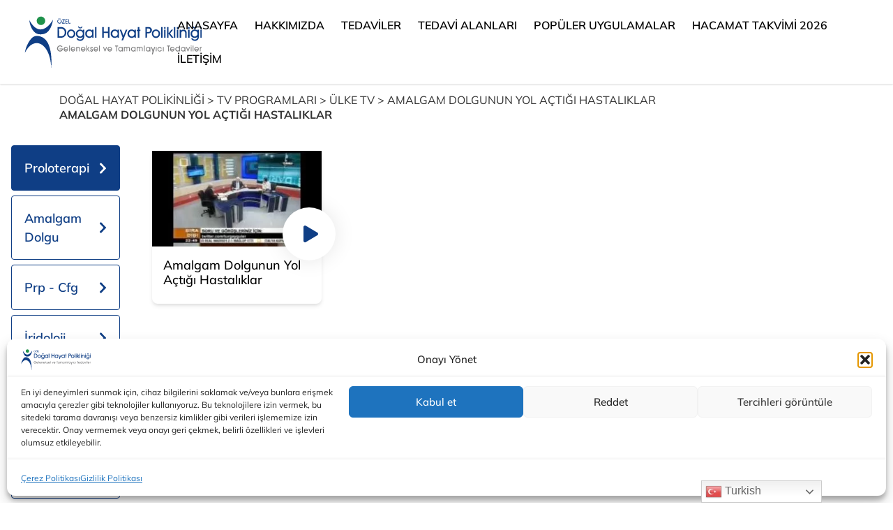

--- FILE ---
content_type: text/html; charset=UTF-8
request_url: https://www.dogalhayat.com.tr/video/amalgam-dolgunun-yol-actigi-hastaliklar-2/
body_size: 18657
content:
<!DOCTYPE html>
<html lang="tr" prefix="og: https://ogp.me/ns#">
<head>
    <meta name="google-site-verification" content="Tu29KHgsHxe2HA8auEeqYOggsCHCWB1aIPWnxy2q9wA" />
    <!-- Google Tag Manager -->
    <script>(function(w,d,s,l,i){w[l]=w[l]||[];w[l].push({'gtm.start':
    new Date().getTime(),event:'gtm.js'});var f=d.getElementsByTagName(s)[0],
    j=d.createElement(s),dl=l!='dataLayer'?'&l='+l:'';j.async=true;j.src=
    'https://www.googletagmanager.com/gtm.js?id='+i+dl;f.parentNode.insertBefore(j,f);
    })(window,document,'script','dataLayer','GTM-NVG5MTJV');</script>
    <!-- End Google Tag Manager -->
    <meta charset="UTF-8">
    <meta name="viewport" content="width=device-width, initial-scale=1">
    
<!-- Rank Math PRO tarafından Arama Motoru Optimizasyonu - https://rankmath.com/ -->
<title>Amalgam Dolgunun Yol Açtığı Hastalıklar - Doğal Hayat Polikinliği</title>
<meta name="robots" content="follow, index, max-snippet:-1, max-video-preview:-1, max-image-preview:large"/>
<link rel="canonical" href="https://www.dogalhayat.com.tr/video/amalgam-dolgunun-yol-actigi-hastaliklar-2/" />
<meta property="og:locale" content="tr_TR" />
<meta property="og:type" content="article" />
<meta property="og:title" content="Amalgam Dolgunun Yol Açtığı Hastalıklar - Doğal Hayat Polikinliği" />
<meta property="og:url" content="https://www.dogalhayat.com.tr/video/amalgam-dolgunun-yol-actigi-hastaliklar-2/" />
<meta property="og:site_name" content="Doğal Hayat Polikinliği" />
<meta property="article:publisher" content="https://www.facebook.com/dogalhayatpoliklinigi/" />
<meta property="og:updated_time" content="2023-02-27T22:02:17+03:00" />
<meta name="twitter:card" content="summary_large_image" />
<meta name="twitter:title" content="Amalgam Dolgunun Yol Açtığı Hastalıklar - Doğal Hayat Polikinliği" />
<meta name="twitter:site" content="@suatarusan" />
<meta name="twitter:creator" content="@suatarusan" />
<script type="application/ld+json" class="rank-math-schema-pro">{"@context":"https://schema.org","@graph":[{"@type":"BreadcrumbList","@id":"https://www.dogalhayat.com.tr/video/amalgam-dolgunun-yol-actigi-hastaliklar-2/#breadcrumb","itemListElement":[{"@type":"ListItem","position":"1","item":{"@id":"https://www.dogalhayat.com.tr","name":"Do\u011fal Hayat Poliklini\u011fi"}},{"@type":"ListItem","position":"2","item":{"@id":"https://www.dogalhayat.com.tr/video/amalgam-dolgunun-yol-actigi-hastaliklar-2/","name":"Amalgam Dolgunun Yol A\u00e7t\u0131\u011f\u0131 Hastal\u0131klar"}}]}]}</script>
<!-- /Rank Math WordPress SEO eklentisi -->

<link rel='dns-prefetch' href='//www.googletagmanager.com' />
<link rel='dns-prefetch' href='//use.fontawesome.com' />
<link rel="alternate" title="oEmbed (JSON)" type="application/json+oembed" href="https://www.dogalhayat.com.tr/wp-json/oembed/1.0/embed?url=https%3A%2F%2Fwww.dogalhayat.com.tr%2Fvideo%2Famalgam-dolgunun-yol-actigi-hastaliklar-2%2F" />
<link rel="alternate" title="oEmbed (XML)" type="text/xml+oembed" href="https://www.dogalhayat.com.tr/wp-json/oembed/1.0/embed?url=https%3A%2F%2Fwww.dogalhayat.com.tr%2Fvideo%2Famalgam-dolgunun-yol-actigi-hastaliklar-2%2F&#038;format=xml" />
<style id='wp-img-auto-sizes-contain-inline-css' type='text/css'>
img:is([sizes=auto i],[sizes^="auto," i]){contain-intrinsic-size:3000px 1500px}
/*# sourceURL=wp-img-auto-sizes-contain-inline-css */
</style>
<style id='wp-emoji-styles-inline-css' type='text/css'>

	img.wp-smiley, img.emoji {
		display: inline !important;
		border: none !important;
		box-shadow: none !important;
		height: 1em !important;
		width: 1em !important;
		margin: 0 0.07em !important;
		vertical-align: -0.1em !important;
		background: none !important;
		padding: 0 !important;
	}
/*# sourceURL=wp-emoji-styles-inline-css */
</style>
<link rel='stylesheet' id='wp-block-library-css' href='https://www.dogalhayat.com.tr/wp-includes/css/dist/block-library/style.min.css?ver=6.9' type='text/css' media='all' />
<style id='global-styles-inline-css' type='text/css'>
:root{--wp--preset--aspect-ratio--square: 1;--wp--preset--aspect-ratio--4-3: 4/3;--wp--preset--aspect-ratio--3-4: 3/4;--wp--preset--aspect-ratio--3-2: 3/2;--wp--preset--aspect-ratio--2-3: 2/3;--wp--preset--aspect-ratio--16-9: 16/9;--wp--preset--aspect-ratio--9-16: 9/16;--wp--preset--color--black: #000000;--wp--preset--color--cyan-bluish-gray: #abb8c3;--wp--preset--color--white: #ffffff;--wp--preset--color--pale-pink: #f78da7;--wp--preset--color--vivid-red: #cf2e2e;--wp--preset--color--luminous-vivid-orange: #ff6900;--wp--preset--color--luminous-vivid-amber: #fcb900;--wp--preset--color--light-green-cyan: #7bdcb5;--wp--preset--color--vivid-green-cyan: #00d084;--wp--preset--color--pale-cyan-blue: #8ed1fc;--wp--preset--color--vivid-cyan-blue: #0693e3;--wp--preset--color--vivid-purple: #9b51e0;--wp--preset--gradient--vivid-cyan-blue-to-vivid-purple: linear-gradient(135deg,rgb(6,147,227) 0%,rgb(155,81,224) 100%);--wp--preset--gradient--light-green-cyan-to-vivid-green-cyan: linear-gradient(135deg,rgb(122,220,180) 0%,rgb(0,208,130) 100%);--wp--preset--gradient--luminous-vivid-amber-to-luminous-vivid-orange: linear-gradient(135deg,rgb(252,185,0) 0%,rgb(255,105,0) 100%);--wp--preset--gradient--luminous-vivid-orange-to-vivid-red: linear-gradient(135deg,rgb(255,105,0) 0%,rgb(207,46,46) 100%);--wp--preset--gradient--very-light-gray-to-cyan-bluish-gray: linear-gradient(135deg,rgb(238,238,238) 0%,rgb(169,184,195) 100%);--wp--preset--gradient--cool-to-warm-spectrum: linear-gradient(135deg,rgb(74,234,220) 0%,rgb(151,120,209) 20%,rgb(207,42,186) 40%,rgb(238,44,130) 60%,rgb(251,105,98) 80%,rgb(254,248,76) 100%);--wp--preset--gradient--blush-light-purple: linear-gradient(135deg,rgb(255,206,236) 0%,rgb(152,150,240) 100%);--wp--preset--gradient--blush-bordeaux: linear-gradient(135deg,rgb(254,205,165) 0%,rgb(254,45,45) 50%,rgb(107,0,62) 100%);--wp--preset--gradient--luminous-dusk: linear-gradient(135deg,rgb(255,203,112) 0%,rgb(199,81,192) 50%,rgb(65,88,208) 100%);--wp--preset--gradient--pale-ocean: linear-gradient(135deg,rgb(255,245,203) 0%,rgb(182,227,212) 50%,rgb(51,167,181) 100%);--wp--preset--gradient--electric-grass: linear-gradient(135deg,rgb(202,248,128) 0%,rgb(113,206,126) 100%);--wp--preset--gradient--midnight: linear-gradient(135deg,rgb(2,3,129) 0%,rgb(40,116,252) 100%);--wp--preset--font-size--small: 13px;--wp--preset--font-size--medium: 20px;--wp--preset--font-size--large: 36px;--wp--preset--font-size--x-large: 42px;--wp--preset--spacing--20: 0.44rem;--wp--preset--spacing--30: 0.67rem;--wp--preset--spacing--40: 1rem;--wp--preset--spacing--50: 1.5rem;--wp--preset--spacing--60: 2.25rem;--wp--preset--spacing--70: 3.38rem;--wp--preset--spacing--80: 5.06rem;--wp--preset--shadow--natural: 6px 6px 9px rgba(0, 0, 0, 0.2);--wp--preset--shadow--deep: 12px 12px 50px rgba(0, 0, 0, 0.4);--wp--preset--shadow--sharp: 6px 6px 0px rgba(0, 0, 0, 0.2);--wp--preset--shadow--outlined: 6px 6px 0px -3px rgb(255, 255, 255), 6px 6px rgb(0, 0, 0);--wp--preset--shadow--crisp: 6px 6px 0px rgb(0, 0, 0);}:where(.is-layout-flex){gap: 0.5em;}:where(.is-layout-grid){gap: 0.5em;}body .is-layout-flex{display: flex;}.is-layout-flex{flex-wrap: wrap;align-items: center;}.is-layout-flex > :is(*, div){margin: 0;}body .is-layout-grid{display: grid;}.is-layout-grid > :is(*, div){margin: 0;}:where(.wp-block-columns.is-layout-flex){gap: 2em;}:where(.wp-block-columns.is-layout-grid){gap: 2em;}:where(.wp-block-post-template.is-layout-flex){gap: 1.25em;}:where(.wp-block-post-template.is-layout-grid){gap: 1.25em;}.has-black-color{color: var(--wp--preset--color--black) !important;}.has-cyan-bluish-gray-color{color: var(--wp--preset--color--cyan-bluish-gray) !important;}.has-white-color{color: var(--wp--preset--color--white) !important;}.has-pale-pink-color{color: var(--wp--preset--color--pale-pink) !important;}.has-vivid-red-color{color: var(--wp--preset--color--vivid-red) !important;}.has-luminous-vivid-orange-color{color: var(--wp--preset--color--luminous-vivid-orange) !important;}.has-luminous-vivid-amber-color{color: var(--wp--preset--color--luminous-vivid-amber) !important;}.has-light-green-cyan-color{color: var(--wp--preset--color--light-green-cyan) !important;}.has-vivid-green-cyan-color{color: var(--wp--preset--color--vivid-green-cyan) !important;}.has-pale-cyan-blue-color{color: var(--wp--preset--color--pale-cyan-blue) !important;}.has-vivid-cyan-blue-color{color: var(--wp--preset--color--vivid-cyan-blue) !important;}.has-vivid-purple-color{color: var(--wp--preset--color--vivid-purple) !important;}.has-black-background-color{background-color: var(--wp--preset--color--black) !important;}.has-cyan-bluish-gray-background-color{background-color: var(--wp--preset--color--cyan-bluish-gray) !important;}.has-white-background-color{background-color: var(--wp--preset--color--white) !important;}.has-pale-pink-background-color{background-color: var(--wp--preset--color--pale-pink) !important;}.has-vivid-red-background-color{background-color: var(--wp--preset--color--vivid-red) !important;}.has-luminous-vivid-orange-background-color{background-color: var(--wp--preset--color--luminous-vivid-orange) !important;}.has-luminous-vivid-amber-background-color{background-color: var(--wp--preset--color--luminous-vivid-amber) !important;}.has-light-green-cyan-background-color{background-color: var(--wp--preset--color--light-green-cyan) !important;}.has-vivid-green-cyan-background-color{background-color: var(--wp--preset--color--vivid-green-cyan) !important;}.has-pale-cyan-blue-background-color{background-color: var(--wp--preset--color--pale-cyan-blue) !important;}.has-vivid-cyan-blue-background-color{background-color: var(--wp--preset--color--vivid-cyan-blue) !important;}.has-vivid-purple-background-color{background-color: var(--wp--preset--color--vivid-purple) !important;}.has-black-border-color{border-color: var(--wp--preset--color--black) !important;}.has-cyan-bluish-gray-border-color{border-color: var(--wp--preset--color--cyan-bluish-gray) !important;}.has-white-border-color{border-color: var(--wp--preset--color--white) !important;}.has-pale-pink-border-color{border-color: var(--wp--preset--color--pale-pink) !important;}.has-vivid-red-border-color{border-color: var(--wp--preset--color--vivid-red) !important;}.has-luminous-vivid-orange-border-color{border-color: var(--wp--preset--color--luminous-vivid-orange) !important;}.has-luminous-vivid-amber-border-color{border-color: var(--wp--preset--color--luminous-vivid-amber) !important;}.has-light-green-cyan-border-color{border-color: var(--wp--preset--color--light-green-cyan) !important;}.has-vivid-green-cyan-border-color{border-color: var(--wp--preset--color--vivid-green-cyan) !important;}.has-pale-cyan-blue-border-color{border-color: var(--wp--preset--color--pale-cyan-blue) !important;}.has-vivid-cyan-blue-border-color{border-color: var(--wp--preset--color--vivid-cyan-blue) !important;}.has-vivid-purple-border-color{border-color: var(--wp--preset--color--vivid-purple) !important;}.has-vivid-cyan-blue-to-vivid-purple-gradient-background{background: var(--wp--preset--gradient--vivid-cyan-blue-to-vivid-purple) !important;}.has-light-green-cyan-to-vivid-green-cyan-gradient-background{background: var(--wp--preset--gradient--light-green-cyan-to-vivid-green-cyan) !important;}.has-luminous-vivid-amber-to-luminous-vivid-orange-gradient-background{background: var(--wp--preset--gradient--luminous-vivid-amber-to-luminous-vivid-orange) !important;}.has-luminous-vivid-orange-to-vivid-red-gradient-background{background: var(--wp--preset--gradient--luminous-vivid-orange-to-vivid-red) !important;}.has-very-light-gray-to-cyan-bluish-gray-gradient-background{background: var(--wp--preset--gradient--very-light-gray-to-cyan-bluish-gray) !important;}.has-cool-to-warm-spectrum-gradient-background{background: var(--wp--preset--gradient--cool-to-warm-spectrum) !important;}.has-blush-light-purple-gradient-background{background: var(--wp--preset--gradient--blush-light-purple) !important;}.has-blush-bordeaux-gradient-background{background: var(--wp--preset--gradient--blush-bordeaux) !important;}.has-luminous-dusk-gradient-background{background: var(--wp--preset--gradient--luminous-dusk) !important;}.has-pale-ocean-gradient-background{background: var(--wp--preset--gradient--pale-ocean) !important;}.has-electric-grass-gradient-background{background: var(--wp--preset--gradient--electric-grass) !important;}.has-midnight-gradient-background{background: var(--wp--preset--gradient--midnight) !important;}.has-small-font-size{font-size: var(--wp--preset--font-size--small) !important;}.has-medium-font-size{font-size: var(--wp--preset--font-size--medium) !important;}.has-large-font-size{font-size: var(--wp--preset--font-size--large) !important;}.has-x-large-font-size{font-size: var(--wp--preset--font-size--x-large) !important;}
/*# sourceURL=global-styles-inline-css */
</style>

<style id='classic-theme-styles-inline-css' type='text/css'>
/*! This file is auto-generated */
.wp-block-button__link{color:#fff;background-color:#32373c;border-radius:9999px;box-shadow:none;text-decoration:none;padding:calc(.667em + 2px) calc(1.333em + 2px);font-size:1.125em}.wp-block-file__button{background:#32373c;color:#fff;text-decoration:none}
/*# sourceURL=/wp-includes/css/classic-themes.min.css */
</style>
<style id='font-awesome-svg-styles-default-inline-css' type='text/css'>
.svg-inline--fa {
  display: inline-block;
  height: 1em;
  overflow: visible;
  vertical-align: -.125em;
}
/*# sourceURL=font-awesome-svg-styles-default-inline-css */
</style>
<link rel='stylesheet' id='font-awesome-svg-styles-css' href='https://www.dogalhayat.com.tr/wp-content/uploads/font-awesome/v6.4.0/css/svg-with-js.css' type='text/css' media='all' />
<style id='font-awesome-svg-styles-inline-css' type='text/css'>
   .wp-block-font-awesome-icon svg::before,
   .wp-rich-text-font-awesome-icon svg::before {content: unset;}
/*# sourceURL=font-awesome-svg-styles-inline-css */
</style>
<link rel='stylesheet' id='categories-images-styles-css' href='https://www.dogalhayat.com.tr/wp-content/plugins/categories-images/assets/css/zci-styles.css?ver=3.3.1' type='text/css' media='all' />
<link rel='stylesheet' id='contact-form-7-css' href='https://www.dogalhayat.com.tr/wp-content/plugins/contact-form-7/includes/css/styles.css?ver=6.1.4' type='text/css' media='all' />
<style id='contact-form-7-inline-css' type='text/css'>
.wpcf7 .wpcf7-recaptcha iframe {margin-bottom: 0;}.wpcf7 .wpcf7-recaptcha[data-align="center"] > div {margin: 0 auto;}.wpcf7 .wpcf7-recaptcha[data-align="right"] > div {margin: 0 0 0 auto;}
/*# sourceURL=contact-form-7-inline-css */
</style>
<link rel='stylesheet' id='snc-styles-css' href='https://www.dogalhayat.com.tr/wp-content/plugins/ss-nano-contact/assets/public/css/style.css?ver=1.0.0' type='text/css' media='all' />
<link rel='stylesheet' id='cmplz-general-css' href='https://www.dogalhayat.com.tr/wp-content/plugins/complianz-gdpr/assets/css/cookieblocker.min.css?ver=1766789674' type='text/css' media='all' />
<link rel='stylesheet' id='style-css' href='https://www.dogalhayat.com.tr/wp-content/themes/dogal/style.css?ver=6.9' type='text/css' media='all' />
<link rel='stylesheet' id='library-css' href='https://www.dogalhayat.com.tr/wp-content/themes/dogal/assets/styles/library.min.css?ver=all' type='text/css' media='all' />
<link rel='stylesheet' id='main-css' href='https://www.dogalhayat.com.tr/wp-content/themes/dogal/assets/styles/main.css?ver=all' type='text/css' media='all' />
<link rel='stylesheet' id='responsive-css' href='https://www.dogalhayat.com.tr/wp-content/themes/dogal/assets/styles/responsive.css?ver=all' type='text/css' media='all' />
<link rel='stylesheet' id='custom-css' href='https://www.dogalhayat.com.tr/wp-content/themes/dogal/assets/styles/custom.css?ver=all' type='text/css' media='all' />
<link rel='stylesheet' id='font-awesome-official-css' href='https://use.fontawesome.com/releases/v6.4.0/css/all.css' type='text/css' media='all' integrity="sha384-iw3OoTErCYJJB9mCa8LNS2hbsQ7M3C0EpIsO/H5+EGAkPGc6rk+V8i04oW/K5xq0" crossorigin="anonymous" />
<link rel='stylesheet' id='font-awesome-official-v4shim-css' href='https://use.fontawesome.com/releases/v6.4.0/css/v4-shims.css' type='text/css' media='all' integrity="sha384-TjXU13dTMPo+5ZlOUI1IGXvpmajjoetPqbUJqTx+uZ1bGwylKHNEItuVe/mg/H6l" crossorigin="anonymous" />
<script type="text/javascript" src="https://www.dogalhayat.com.tr/wp-includes/js/jquery/jquery.min.js?ver=3.7.1" id="jquery-core-js"></script>
<script type="text/javascript" src="https://www.dogalhayat.com.tr/wp-includes/js/jquery/jquery-migrate.min.js?ver=3.4.1" id="jquery-migrate-js"></script>
<script type="text/javascript" id="seo-automated-link-building-js-extra">
/* <![CDATA[ */
var seoAutomatedLinkBuilding = {"ajaxUrl":"https://www.dogalhayat.com.tr/wp-admin/admin-ajax.php"};
//# sourceURL=seo-automated-link-building-js-extra
/* ]]> */
</script>
<script type="text/javascript" src="https://www.dogalhayat.com.tr/wp-content/plugins/seo-automated-link-building/js/seo-automated-link-building.js?ver=6.9" id="seo-automated-link-building-js"></script>

<!-- Site Kit tarafından eklenen Google etiketi (gtag.js) snippet&#039;i -->
<!-- Google Analytics snippet added by Site Kit -->
<script type="text/javascript" src="https://www.googletagmanager.com/gtag/js?id=GT-WRHSNZDW" id="google_gtagjs-js" async></script>
<script type="text/javascript" id="google_gtagjs-js-after">
/* <![CDATA[ */
window.dataLayer = window.dataLayer || [];function gtag(){dataLayer.push(arguments);}
gtag("set","linker",{"domains":["www.dogalhayat.com.tr"]});
gtag("js", new Date());
gtag("set", "developer_id.dZTNiMT", true);
gtag("config", "GT-WRHSNZDW");
 window._googlesitekit = window._googlesitekit || {}; window._googlesitekit.throttledEvents = []; window._googlesitekit.gtagEvent = (name, data) => { var key = JSON.stringify( { name, data } ); if ( !! window._googlesitekit.throttledEvents[ key ] ) { return; } window._googlesitekit.throttledEvents[ key ] = true; setTimeout( () => { delete window._googlesitekit.throttledEvents[ key ]; }, 5 ); gtag( "event", name, { ...data, event_source: "site-kit" } ); }; 
//# sourceURL=google_gtagjs-js-after
/* ]]> */
</script>
<link rel="https://api.w.org/" href="https://www.dogalhayat.com.tr/wp-json/" /><link rel="alternate" title="JSON" type="application/json" href="https://www.dogalhayat.com.tr/wp-json/wp/v2/video/779" /><link rel="EditURI" type="application/rsd+xml" title="RSD" href="https://www.dogalhayat.com.tr/xmlrpc.php?rsd" />
<meta name="generator" content="WordPress 6.9" />
<link rel='shortlink' href='https://www.dogalhayat.com.tr/?p=779' />
<meta name="generator" content="Site Kit by Google 1.170.0" />			<style>.cmplz-hidden {
					display: none !important;
				}</style><link rel="icon" href="https://www.dogalhayat.com.tr/wp-content/uploads/2023/02/favicon-150x150.webp" sizes="32x32" />
<link rel="icon" href="https://www.dogalhayat.com.tr/wp-content/uploads/2023/02/favicon.webp" sizes="192x192" />
<link rel="apple-touch-icon" href="https://www.dogalhayat.com.tr/wp-content/uploads/2023/02/favicon.webp" />
<meta name="msapplication-TileImage" content="https://www.dogalhayat.com.tr/wp-content/uploads/2023/02/favicon.webp" />
		<style type="text/css" id="wp-custom-css">
			@media (max-width: 992px) {
    .carousel .carousel-item .carousel-caption .animated {
        animation-delay: 1s;
        background-color: #fefefef7;
        padding: 10px;
    }
}
		</style>
		    
    <style>
        /* --- BİZİM ÖZEL MENÜMÜZÜN STİLLERİ --- */

        /* 1. MENÜ KUTUSU (WRAPPER) */
        #custom-mobile-wrapper {
            display: none;
            position: absolute;
            top: 100%;
            left: 0;
            width: 100%;
            background: #fff;
            z-index: 99999;
            border-top: 1px solid #ddd;
            margin-top: 0 !important; 
            box-shadow: 0 10px 20px rgba(0,0,0,0.1);
            max-height: 80vh; 
            overflow-y: auto; 
        }

        /* 2. MENÜ LİNKLERİ */
        #custom-mobile-wrapper ul {
            list-style: none; margin: 0; padding: 0;
        }
        
        #custom-mobile-wrapper li {
            border-bottom: 1px solid #f9f9f9;
        }

        #custom-mobile-wrapper a {
            display: flex;
            justify-content: space-between;
            align-items: center;
            padding: 12px 20px;
            font-size: 13px; 
            color: #333;
            text-decoration: none;
            font-weight: 600;
            text-transform: uppercase;
        }

        /* 3. ALT MENÜ STİLİ */
        #custom-mobile-wrapper .sub-menu {
            display: none;
            background: #f8f8f8;
            border-top: 1px solid #eee;
        }

        #custom-mobile-wrapper .sub-menu a {
            padding-left: 35px;
            font-size: 12px;
            color: #555;
            text-transform: capitalize;
            font-weight: 600;
            border-bottom: 1px solid #eee;
        }
        
        #custom-mobile-wrapper .sub-menu .sub-menu {
            background: #f0f0f0;
        }

        #custom-mobile-wrapper .sub-menu .sub-menu a {
            padding-left: 55px;
            font-weight: 500;
            color: #666;
            font-size: 12px;
        }

        /* OK İŞARETİ */
        .custom-arrow {
            font-size: 10px;
            color: #bbb;
            transform: rotate(0deg);
            transition: transform 0.3s;
        }
        
        .menu-item-has-children.open > a .custom-arrow {
            transform: rotate(180deg);
            color: #000;
        }

        /* --- ESTETİK RANDEVU BUTONU (CTA) --- */
        .mobile-cta-area {
            padding: 25px 20px;
            background-color: #fff;
            border-top: 1px solid #eee;
        }

        .mobile-randevu-btn {
            display: flex !important;
            justify-content: center !important;
            align-items: center;
            width: 100%;
            background: linear-gradient(135deg, #34ce57, #28a745) !important;
            color: #fff !important;
            padding: 16px !important;
            border-radius: 50px !important;
            font-size: 15px !important;
            font-weight: 700 !important;
            text-align: center;
            text-transform: uppercase;
            letter-spacing: 1px;
            box-shadow: 0 8px 20px rgba(40, 167, 69, 0.3);
            border: none !important;
            transition: transform 0.2s, box-shadow 0.2s;
            text-decoration: none !important;
        }

        .mobile-randevu-btn:active {
            transform: scale(0.98);
            box-shadow: 0 4px 10px rgba(40, 167, 69, 0.3);
        }

        /* --- İKON AYARI (KESİN ÇÖZÜM) --- */
        .mobile-randevu-btn i {
            /* 15px KOCAMAN BOŞLUK */
            margin-right: 15px !important; 
            /* İkon margin'i yesin diye blok yapıyoruz */
            display: inline-block !important; 
            /* Dikeyde tam ortala */
            vertical-align: middle !important;
            /* Hafif yukarı kaldır ki yazı ile aynı hizada olsun */
            transform: translateY(-1px);
            font-size: 18px !important;
        }


        /* --- GİZLEME KURALLARI --- */
        a.mobile-menu-button {
            opacity: 0;
            pointer-events: none;
            position: absolute; 
            width: 1px; height: 1px;
            overflow: hidden;
        }
        
        #my-custom-hamburger {
            font-size: 24px;
            color: #333;
            cursor: pointer;
            padding: 10px;
            display: inline-block;
        }

        @media (min-width: 992px) {
            #my-custom-hamburger, #custom-mobile-wrapper {
                display: none !important;
            }
        }

        @media (max-width: 991px) {
            .main-menu {
                display: none !important;
            }
        }

    </style>
</head>

<body data-rsssl=1 data-cmplz=1 class="wp-singular video-template-default single single-video postid-779 wp-theme-dogal">
    <noscript><iframe src="https://www.googletagmanager.com/ns.html?id=GTM-NVG5MTJV" height="0" width="0" style="display:none;visibility:hidden"></iframe></noscript>
    <div class="preloader"></div>
    
    <header id="header" class="sticky-top" style="position:relative; z-index:9999;">
        <div class="container-fluid">
            <div class="row align-items-center">
                <div class="col-lg-2 col-8">
                    <div class="logo-area">
                        <a href="https://www.dogalhayat.com.tr">
                                                        <img src="https://www.dogalhayat.com.tr/wp-content/uploads/2023/02/logo.svg" alt="Doğal Hayat Polikinliği">
                        </a>
                    </div>
                </div>
                <div class="col-lg-10 col-4">
                    <div class="menu-area d-flex justify-content-end align-items-center">
                        
                        <a href="#mobileMenu" class="mobile-menu-button" data-toggle="collapse" data-target="#mobileMenu">GİZLİ</a>

                        <div id="my-custom-hamburger">
                            <i class="fas fa-bars"></i>
                        </div>

                        <div class="main-menu">
                            <nav id="mainMenu">
                                <div class="menu-ana-menu-container"><ul id="menu-ana-menu" class="menu"><li id="menu-item-20" class="menu-item menu-item-type-custom menu-item-object-custom menu-item-20"><a href="/">ANASAYFA</a></li>
<li id="menu-item-21" class="menu-item menu-item-type-custom menu-item-object-custom menu-item-has-children menu-item-21"><a>HAKKIMIZDA</a>
<ul class="sub-menu">
	<li id="menu-item-25" class="menu-item menu-item-type-post_type menu-item-object-page menu-item-25"><a href="https://www.dogalhayat.com.tr/tr/hakkimizda/hakkimizda/">Hakkımızda</a></li>
	<li id="menu-item-24" class="menu-item menu-item-type-post_type menu-item-object-page menu-item-24"><a href="https://www.dogalhayat.com.tr/tr/hakkimizda/doktorlarimiz/">Doktorlarımız</a></li>
	<li id="menu-item-23" class="menu-item menu-item-type-post_type menu-item-object-page menu-item-23"><a href="https://www.dogalhayat.com.tr/tr/hakkimizda/basinda-dogal-hayat/">Basında Doğal Hayat</a></li>
	<li id="menu-item-22" class="menu-item menu-item-type-post_type menu-item-object-page menu-item-22"><a href="https://www.dogalhayat.com.tr/tr/hakkimizda/anlasmali-kurumlar/">Anlaşmalı Kurumlar</a></li>
</ul>
</li>
<li id="menu-item-64" class="menu-item menu-item-type-custom menu-item-object-custom menu-item-has-children menu-item-64"><a>TEDAVİLER</a>
<ul class="sub-menu">
	<li id="menu-item-66" class="menu-item menu-item-type-taxonomy menu-item-object-treatment_categories menu-item-has-children menu-item-66"><a href="https://www.dogalhayat.com.tr/tr/tedaviler/geleneksel-tedaviler/">Geleneksel Tedaviler</a>
	<ul class="sub-menu">
		<li id="menu-item-2139" class="menu-item menu-item-type-post_type menu-item-object-treatment menu-item-2139"><a href="https://www.dogalhayat.com.tr/treatment/ozon-tedavisi/">Ozon Tedavisi</a></li>
		<li id="menu-item-2142" class="menu-item menu-item-type-post_type menu-item-object-treatment menu-item-2142"><a href="https://www.dogalhayat.com.tr/treatment/prp-ccf/">Prp &amp; CCF</a></li>
		<li id="menu-item-2143" class="menu-item menu-item-type-post_type menu-item-object-treatment menu-item-2143"><a href="https://www.dogalhayat.com.tr/tr/tedaviler/geleneksel-tedaviler/proloterapi/">Proloterapi</a></li>
		<li id="menu-item-2144" class="menu-item menu-item-type-post_type menu-item-object-treatment menu-item-2144"><a href="https://www.dogalhayat.com.tr/treatment/osteopati-manuel-terapi/">Osteopati – Manuel Terapi</a></li>
		<li id="menu-item-2145" class="menu-item menu-item-type-post_type menu-item-object-treatment menu-item-2145"><a href="https://www.dogalhayat.com.tr/tr/tedaviler/geleneksel-tedaviler/noralterapi/">Nöralterapi</a></li>
		<li id="menu-item-2146" class="menu-item menu-item-type-post_type menu-item-object-treatment menu-item-2146"><a href="https://www.dogalhayat.com.tr/tr/tedaviler/geleneksel-tedaviler/hyn-diz-sivi-enjeksiyonu/">HYN (Diz Sıvı Enjeksiyonu)</a></li>
		<li id="menu-item-2147" class="menu-item menu-item-type-post_type menu-item-object-treatment menu-item-2147"><a href="https://www.dogalhayat.com.tr/treatment/glutatyon-serum-2/">Glutatyon &#038; Alfa</a></li>
		<li id="menu-item-2149" class="menu-item menu-item-type-post_type menu-item-object-treatment menu-item-2149"><a href="https://www.dogalhayat.com.tr/treatment/c-vitamin-serum/">C-Vitamin Serum</a></li>
		<li id="menu-item-2140" class="menu-item menu-item-type-post_type menu-item-object-treatment menu-item-2140"><a href="https://www.dogalhayat.com.tr/tr/tedaviler/geleneksel-tedaviler/tibbi-suluk-tedavisi-hirudoterapi/">Tıbbi Sülük</a></li>
		<li id="menu-item-2141" class="menu-item menu-item-type-post_type menu-item-object-treatment menu-item-2141"><a href="https://www.dogalhayat.com.tr/tr/tedaviler/geleneksel-tedaviler/hacamat-tedavisi/">Hacamat</a></li>
		<li id="menu-item-2150" class="menu-item menu-item-type-post_type menu-item-object-treatment menu-item-2150"><a href="https://www.dogalhayat.com.tr/tr/tedaviler/geleneksel-tedaviler/p-shot-tedavisi/">P-Shot Tedavisi</a></li>
		<li id="menu-item-2151" class="menu-item menu-item-type-post_type menu-item-object-treatment menu-item-2151"><a href="https://www.dogalhayat.com.tr/tr/tedaviler/geleneksel-tedaviler/bitkisel-tedavi/">Bitkisel Tedavi</a></li>
	</ul>
</li>
	<li id="menu-item-1535" class="menu-item menu-item-type-custom menu-item-object-custom menu-item-has-children menu-item-1535"><a href="https://www.dogalhayat.com.tr/tr/tedaviler/kok-hucre-tedavileri/">Kök Hücre Tedavileri</a>
	<ul class="sub-menu">
		<li id="menu-item-2154" class="menu-item menu-item-type-post_type menu-item-object-treatment menu-item-2154"><a href="https://www.dogalhayat.com.tr/tr/tedaviler/eksozom/">Eksozom (Kordon Bağı Kaynaklı)</a></li>
		<li id="menu-item-2155" class="menu-item menu-item-type-post_type menu-item-object-treatment menu-item-2155"><a href="https://www.dogalhayat.com.tr/treatment/bitkisel-eksozom/">Bitkisel Eksozom</a></li>
		<li id="menu-item-2156" class="menu-item menu-item-type-post_type menu-item-object-treatment menu-item-2156"><a href="https://www.dogalhayat.com.tr/treatment/otolog-kok-hucre/">Otolog Eksozom</a></li>
		<li id="menu-item-2157" class="menu-item menu-item-type-post_type menu-item-object-treatment menu-item-2157"><a href="https://www.dogalhayat.com.tr/treatment/alloblast/">Alloblast (Sünnet Derisi Kaynaklı)</a></li>
		<li id="menu-item-2162" class="menu-item menu-item-type-post_type menu-item-object-treatment menu-item-2162"><a href="https://www.dogalhayat.com.tr/treatment/allogold-kordonbagi-sunnet-derisi-karisimi/">Allogold (Kordonbağı &amp; Sünnet Derisi Karışımı)</a></li>
		<li id="menu-item-2160" class="menu-item menu-item-type-post_type menu-item-object-treatment menu-item-2160"><a href="https://www.dogalhayat.com.tr/treatment/svf-karin-yagi-kaynakli-kok-hucre/">SVF (Karın Yağı Kaynaklı) Kök Hücre</a></li>
	</ul>
</li>
	<li id="menu-item-2163" class="menu-item menu-item-type-custom menu-item-object-custom menu-item-has-children menu-item-2163"><a href="https://www.dogalhayat.com.tr/tr/tedaviler/dis-tedavisi/">Diş Kliniği</a>
	<ul class="sub-menu">
		<li id="menu-item-2164" class="menu-item menu-item-type-post_type menu-item-object-treatment menu-item-2164"><a href="https://www.dogalhayat.com.tr/treatment/implant-tedavisi/">İmplant Tedavisi</a></li>
		<li id="menu-item-2165" class="menu-item menu-item-type-post_type menu-item-object-treatment menu-item-2165"><a href="https://www.dogalhayat.com.tr/treatment/gulus-tasarimi/">Gülüş Tasarımı</a></li>
		<li id="menu-item-2166" class="menu-item menu-item-type-post_type menu-item-object-treatment menu-item-2166"><a href="https://www.dogalhayat.com.tr/treatment/estetik-dis-hekimligi-uygulama/">Estetik Diş Hekimliği Uygulama</a></li>
		<li id="menu-item-2167" class="menu-item menu-item-type-post_type menu-item-object-treatment menu-item-2167"><a href="https://www.dogalhayat.com.tr/treatment/protez-uygulamalari/">Protez Uygulamaları</a></li>
		<li id="menu-item-2168" class="menu-item menu-item-type-post_type menu-item-object-treatment menu-item-2168"><a href="https://www.dogalhayat.com.tr/treatment/cene-eklemi-rahatsizliklari/">Çene Eklemi Rahatsızlıkları</a></li>
		<li id="menu-item-2169" class="menu-item menu-item-type-post_type menu-item-object-treatment menu-item-2169"><a href="https://www.dogalhayat.com.tr/treatment/dis-eti-hastaliklari/">Diş Eti Hastalıkları</a></li>
		<li id="menu-item-2170" class="menu-item menu-item-type-post_type menu-item-object-treatment menu-item-has-children menu-item-2170"><a href="https://www.dogalhayat.com.tr/treatment/restoratif-tedaviler/">Restoratif Tedaviler</a>
		<ul class="sub-menu">
			<li id="menu-item-2171" class="menu-item menu-item-type-post_type menu-item-object-treatment menu-item-2171"><a href="https://www.dogalhayat.com.tr/treatment/kanal-tedavisi/">Kanal Tedavisi</a></li>
			<li id="menu-item-2172" class="menu-item menu-item-type-post_type menu-item-object-treatment menu-item-2172"><a href="https://www.dogalhayat.com.tr/treatment/dolgu-tedavisi/">Dolgu Tedavisi</a></li>
		</ul>
</li>
		<li id="menu-item-2174" class="menu-item menu-item-type-post_type menu-item-object-treatment menu-item-has-children menu-item-2174"><a href="https://www.dogalhayat.com.tr/treatment/ortodonti/">Ortodonti</a>
		<ul class="sub-menu">
			<li id="menu-item-2173" class="menu-item menu-item-type-post_type menu-item-object-treatment menu-item-2173"><a href="https://www.dogalhayat.com.tr/treatment/dis-teli-ve-seffaf-plak-tedavileri/">Diş Teli ve Şeffaf Plak Tedavileri</a></li>
		</ul>
</li>
	</ul>
</li>
	<li id="menu-item-67" class="menu-item menu-item-type-taxonomy menu-item-object-treatment_categories menu-item-has-children menu-item-67"><a href="https://www.dogalhayat.com.tr/tr/tedaviler/medikal-estetik-cilt-bakimi/">Medikal Estetik</a>
	<ul class="sub-menu">
		<li id="menu-item-2195" class="menu-item menu-item-type-post_type menu-item-object-treatment menu-item-2195"><a href="https://www.dogalhayat.com.tr/treatment/genclik-asisi-2/">Gençlik Aşısı</a></li>
		<li id="menu-item-2176" class="menu-item menu-item-type-post_type menu-item-object-treatment menu-item-2176"><a href="https://www.dogalhayat.com.tr/tr/tedaviler/medikal-estetik-cilt-bakimi/mezoterapi/">Mezoterapi</a></li>
		<li id="menu-item-2179" class="menu-item menu-item-type-post_type menu-item-object-treatment menu-item-2179"><a href="https://www.dogalhayat.com.tr/treatment/hifu/">HIFU</a></li>
		<li id="menu-item-2180" class="menu-item menu-item-type-post_type menu-item-object-treatment menu-item-2180"><a href="https://www.dogalhayat.com.tr/tr/tedaviler/medikal-estetik-cilt-bakimi/altin-igne-radyofrekans/">Altın İğne Radyofrekans</a></li>
		<li id="menu-item-2183" class="menu-item menu-item-type-post_type menu-item-object-treatment menu-item-2183"><a href="https://www.dogalhayat.com.tr/treatment/ip-aski/">İp Askı</a></li>
		<li id="menu-item-2186" class="menu-item menu-item-type-post_type menu-item-object-treatment menu-item-2186"><a href="https://www.dogalhayat.com.tr/treatment/goz-kapak-estetigi/">Göz Kapak Estetiği</a></li>
		<li id="menu-item-2188" class="menu-item menu-item-type-post_type menu-item-object-treatment menu-item-2188"><a href="https://www.dogalhayat.com.tr/treatment/sivi-ip-yuz-germe/">Sıvı İp Yüz  Germe</a></li>
		<li id="menu-item-2189" class="menu-item menu-item-type-post_type menu-item-object-treatment menu-item-2189"><a href="https://www.dogalhayat.com.tr/treatment/prp-ccf/">Prp &amp; CCF</a></li>
		<li id="menu-item-2190" class="menu-item menu-item-type-post_type menu-item-object-treatment menu-item-2190"><a href="https://www.dogalhayat.com.tr/tr/tedaviler/eksozom/">Eksozom</a></li>
		<li id="menu-item-2191" class="menu-item menu-item-type-post_type menu-item-object-treatment menu-item-2191"><a href="https://www.dogalhayat.com.tr/treatment/alloblast/">Alloblast</a></li>
		<li id="menu-item-2192" class="menu-item menu-item-type-post_type menu-item-object-treatment menu-item-2192"><a href="https://www.dogalhayat.com.tr/treatment/allogold-kordonbagi-sunnet-derisi-karisimi/">Allogold (Kordonbağı &amp; Sünnet Derisi Karışımı)</a></li>
	</ul>
</li>
	<li id="menu-item-2196" class="menu-item menu-item-type-custom menu-item-object-custom menu-item-has-children menu-item-2196"><a href="https://www.dogalhayat.com.tr/tr/tedaviler/medikal-estetik-cilt-bakimi/">Cilt Bakımı</a>
	<ul class="sub-menu">
		<li id="menu-item-2197" class="menu-item menu-item-type-post_type menu-item-object-treatment menu-item-2197"><a href="https://www.dogalhayat.com.tr/treatment/kimyasal-peeling/">Peeling</a></li>
		<li id="menu-item-2203" class="menu-item menu-item-type-post_type menu-item-object-treatment menu-item-2203"><a href="https://www.dogalhayat.com.tr/treatment/biogenie-fransiz-bakim/">BIOGENIE Fransız Bakım</a></li>
		<li id="menu-item-2198" class="menu-item menu-item-type-post_type menu-item-object-treatment menu-item-2198"><a href="https://www.dogalhayat.com.tr/tr/tedaviler/medikal-estetik-cilt-bakimi/leke-akne-tedavisi/">Leke – Akne Tedavisi</a></li>
		<li id="menu-item-2199" class="menu-item menu-item-type-post_type menu-item-object-treatment menu-item-2199"><a href="https://www.dogalhayat.com.tr/tr/tedaviler/medikal-estetik-cilt-bakimi/hydrafacial-bakim/">Hydrafacial Bakım</a></li>
		<li id="menu-item-2204" class="menu-item menu-item-type-post_type menu-item-object-treatment menu-item-2204"><a href="https://www.dogalhayat.com.tr/treatment/lifting/">Lifting</a></li>
		<li id="menu-item-2207" class="menu-item menu-item-type-post_type menu-item-object-treatment menu-item-2207"><a href="https://www.dogalhayat.com.tr/treatment/kolajen-maske/">Kolajen Maske</a></li>
	</ul>
</li>
	<li id="menu-item-2208" class="menu-item menu-item-type-post_type menu-item-object-treatment menu-item-has-children menu-item-2208"><a href="https://www.dogalhayat.com.tr/treatment/sac-ekimi/">Saç Ekimi</a>
	<ul class="sub-menu">
		<li id="menu-item-2211" class="menu-item menu-item-type-post_type menu-item-object-treatment menu-item-2211"><a href="https://www.dogalhayat.com.tr/treatment/sac-analizi/">Saç Analizi</a></li>
		<li id="menu-item-2212" class="menu-item menu-item-type-post_type menu-item-object-treatment menu-item-2212"><a href="https://www.dogalhayat.com.tr/treatment/dhi-ve-fue-teknigi/">FUE Saç Ekim</a></li>
		<li id="menu-item-2213" class="menu-item menu-item-type-post_type menu-item-object-treatment menu-item-2213"><a href="https://www.dogalhayat.com.tr/treatment/dhi-ve-fue-teknigi/">DHI Saç Ekim</a></li>
		<li id="menu-item-2214" class="menu-item menu-item-type-post_type menu-item-object-treatment menu-item-2214"><a href="https://www.dogalhayat.com.tr/treatment/360-vertex-sac-ekimi/">360 Vertex Saç Ekimi</a></li>
		<li id="menu-item-2215" class="menu-item menu-item-type-post_type menu-item-object-treatment menu-item-2215"><a href="https://www.dogalhayat.com.tr/treatment/kas-ekimi/">Kaş Ekimi</a></li>
		<li id="menu-item-2216" class="menu-item menu-item-type-post_type menu-item-object-treatment menu-item-2216"><a href="https://www.dogalhayat.com.tr/treatment/sakal-ekimi/">Sakal Ekimi</a></li>
		<li id="menu-item-2217" class="menu-item menu-item-type-post_type menu-item-object-treatment menu-item-2217"><a href="https://www.dogalhayat.com.tr/treatment/prp-ccf/">Prp</a></li>
		<li id="menu-item-2218" class="menu-item menu-item-type-post_type menu-item-object-treatment menu-item-2218"><a href="https://www.dogalhayat.com.tr/tr/tedaviler/medikal-estetik-cilt-bakimi/mezoterapi/">Mezoterapi</a></li>
		<li id="menu-item-2219" class="menu-item menu-item-type-post_type menu-item-object-treatment menu-item-2219"><a href="https://www.dogalhayat.com.tr/tr/tedaviler/eksozom/">Kök Hücre (Eksozom)</a></li>
	</ul>
</li>
	<li id="menu-item-65" class="menu-item menu-item-type-taxonomy menu-item-object-treatment_categories menu-item-has-children menu-item-65"><a href="https://www.dogalhayat.com.tr/tr/tedaviler/biorezonans/">Biorezonans</a>
	<ul class="sub-menu">
		<li id="menu-item-2220" class="menu-item menu-item-type-post_type menu-item-object-treatment menu-item-2220"><a href="https://www.dogalhayat.com.tr/tr/tedaviler/biorezonans/sigara-birakma/">Sigara &#038; Alkol Bağımlılığı</a></li>
		<li id="menu-item-2221" class="menu-item menu-item-type-post_type menu-item-object-treatment menu-item-2221"><a href="https://www.dogalhayat.com.tr/tr/tedaviler/biorezonans/alerji-tedavisi/">Alerjiler</a></li>
		<li id="menu-item-2222" class="menu-item menu-item-type-post_type menu-item-object-treatment menu-item-2222"><a href="https://www.dogalhayat.com.tr/tr/tedaviler/biorezonans/kilo-verme/">Kilo Verme &#038; İştah Kapatma</a></li>
		<li id="menu-item-2223" class="menu-item menu-item-type-post_type menu-item-object-treatment menu-item-2223"><a href="https://www.dogalhayat.com.tr/tr/tedaviler/biorezonans/cilt-hastaliklari/">Cilt Hastalıkları</a></li>
		<li id="menu-item-2224" class="menu-item menu-item-type-post_type menu-item-object-treatment menu-item-2224"><a href="https://www.dogalhayat.com.tr/tr/tedaviler/biorezonans/bakteri-virus-ve-enfeksiyon-hastaliklari/">Bakteri, Virüs ve Enfeksiyon Hastalıkları</a></li>
		<li id="menu-item-2225" class="menu-item menu-item-type-post_type menu-item-object-treatment menu-item-2225"><a href="https://www.dogalhayat.com.tr/tr/tedaviler/biorezonans/sindirim-sistemi-hastaliklari/">Sindirim Sistemi Sorunları</a></li>
		<li id="menu-item-2226" class="menu-item menu-item-type-post_type menu-item-object-treatment menu-item-2226"><a href="https://www.dogalhayat.com.tr/tr/tedaviler/biorezonans/bagisiklik-sistemi-hastaliklari/">Bağışıklık Sistemi Sorunları</a></li>
		<li id="menu-item-2228" class="menu-item menu-item-type-post_type menu-item-object-treatment menu-item-2228"><a href="https://www.dogalhayat.com.tr/treatment/elektromanyetik-arinma/">Elektromanyetik Arınma</a></li>
		<li id="menu-item-2229" class="menu-item menu-item-type-post_type menu-item-object-treatment menu-item-2229"><a href="https://www.dogalhayat.com.tr/tr/tedaviler/biorezonans/psikolojik-sorunlar/">Psikolojik Sorunlar</a></li>
		<li id="menu-item-2233" class="menu-item menu-item-type-post_type menu-item-object-treatment menu-item-2233"><a href="https://www.dogalhayat.com.tr/tr/tedaviler/biorezonans/hormonal-duzensizlikler/">Hormonal Sorunlar</a></li>
		<li id="menu-item-2230" class="menu-item menu-item-type-post_type menu-item-object-treatment menu-item-2230"><a href="https://www.dogalhayat.com.tr/tr/tedaviler/biorezonans/agir-metal-detoksu/">Ağır Metal Detoksu</a></li>
		<li id="menu-item-2231" class="menu-item menu-item-type-post_type menu-item-object-treatment menu-item-2231"><a href="https://www.dogalhayat.com.tr/tr/tedaviler/biorezonans/agri-sikayetleri/">Ağrı Şikayetleri</a></li>
		<li id="menu-item-2232" class="menu-item menu-item-type-post_type menu-item-object-treatment menu-item-2232"><a href="https://www.dogalhayat.com.tr/tr/tedaviler/biorezonans/gida-intoleransi/">Gıda İntoleransı</a></li>
	</ul>
</li>
	<li id="menu-item-2234" class="menu-item menu-item-type-post_type menu-item-object-treatment menu-item-2234"><a href="https://www.dogalhayat.com.tr/tr/tedaviler/cerrahi-sunnet/">Cerrahi Sünnet</a></li>
</ul>
</li>
<li id="menu-item-90" class="menu-item menu-item-type-post_type menu-item-object-page menu-item-90"><a href="https://www.dogalhayat.com.tr/tr/tedavi-alanlari/">TEDAVİ ALANLARI</a></li>
<li id="menu-item-26" class="menu-item menu-item-type-post_type menu-item-object-page menu-item-26"><a href="https://www.dogalhayat.com.tr/populer-uygulamalar/">POPÜLER UYGULAMALAR</a></li>
<li id="menu-item-2240" class="menu-item menu-item-type-custom menu-item-object-custom menu-item-2240"><a href="https://www.dogalhayat.com.tr/tr/tedaviler/geleneksel-tedaviler/hacamat-tedavisi/">Hacamat Takvimi 2026</a></li>
<li id="menu-item-27" class="menu-item menu-item-type-post_type menu-item-object-page menu-item-27"><a href="https://www.dogalhayat.com.tr/tr/iletisim/">İLETİŞİM</a></li>
</ul></div>                            </nav>
                        </div>

                        <div class="mobile-menu" style="display:none !important;">
                            <nav id="mobileMenu"></nav> 
                        </div>

                        <div id="custom-mobile-wrapper">
                            <nav>
                                <ul id="menu-ana-menu-1" class="menu"><li class="menu-item menu-item-type-custom menu-item-object-custom menu-item-20"><a href="/">ANASAYFA</a></li>
<li class="menu-item menu-item-type-custom menu-item-object-custom menu-item-has-children menu-item-21"><a>HAKKIMIZDA</a>
<ul class="sub-menu">
	<li class="menu-item menu-item-type-post_type menu-item-object-page menu-item-25"><a href="https://www.dogalhayat.com.tr/tr/hakkimizda/hakkimizda/">Hakkımızda</a></li>
	<li class="menu-item menu-item-type-post_type menu-item-object-page menu-item-24"><a href="https://www.dogalhayat.com.tr/tr/hakkimizda/doktorlarimiz/">Doktorlarımız</a></li>
	<li class="menu-item menu-item-type-post_type menu-item-object-page menu-item-23"><a href="https://www.dogalhayat.com.tr/tr/hakkimizda/basinda-dogal-hayat/">Basında Doğal Hayat</a></li>
	<li class="menu-item menu-item-type-post_type menu-item-object-page menu-item-22"><a href="https://www.dogalhayat.com.tr/tr/hakkimizda/anlasmali-kurumlar/">Anlaşmalı Kurumlar</a></li>
</ul>
</li>
<li class="menu-item menu-item-type-custom menu-item-object-custom menu-item-has-children menu-item-64"><a>TEDAVİLER</a>
<ul class="sub-menu">
	<li class="menu-item menu-item-type-taxonomy menu-item-object-treatment_categories menu-item-has-children menu-item-66"><a href="https://www.dogalhayat.com.tr/tr/tedaviler/geleneksel-tedaviler/">Geleneksel Tedaviler</a>
	<ul class="sub-menu">
		<li class="menu-item menu-item-type-post_type menu-item-object-treatment menu-item-2139"><a href="https://www.dogalhayat.com.tr/treatment/ozon-tedavisi/">Ozon Tedavisi</a></li>
		<li class="menu-item menu-item-type-post_type menu-item-object-treatment menu-item-2142"><a href="https://www.dogalhayat.com.tr/treatment/prp-ccf/">Prp &amp; CCF</a></li>
		<li class="menu-item menu-item-type-post_type menu-item-object-treatment menu-item-2143"><a href="https://www.dogalhayat.com.tr/tr/tedaviler/geleneksel-tedaviler/proloterapi/">Proloterapi</a></li>
		<li class="menu-item menu-item-type-post_type menu-item-object-treatment menu-item-2144"><a href="https://www.dogalhayat.com.tr/treatment/osteopati-manuel-terapi/">Osteopati – Manuel Terapi</a></li>
		<li class="menu-item menu-item-type-post_type menu-item-object-treatment menu-item-2145"><a href="https://www.dogalhayat.com.tr/tr/tedaviler/geleneksel-tedaviler/noralterapi/">Nöralterapi</a></li>
		<li class="menu-item menu-item-type-post_type menu-item-object-treatment menu-item-2146"><a href="https://www.dogalhayat.com.tr/tr/tedaviler/geleneksel-tedaviler/hyn-diz-sivi-enjeksiyonu/">HYN (Diz Sıvı Enjeksiyonu)</a></li>
		<li class="menu-item menu-item-type-post_type menu-item-object-treatment menu-item-2147"><a href="https://www.dogalhayat.com.tr/treatment/glutatyon-serum-2/">Glutatyon &#038; Alfa</a></li>
		<li class="menu-item menu-item-type-post_type menu-item-object-treatment menu-item-2149"><a href="https://www.dogalhayat.com.tr/treatment/c-vitamin-serum/">C-Vitamin Serum</a></li>
		<li class="menu-item menu-item-type-post_type menu-item-object-treatment menu-item-2140"><a href="https://www.dogalhayat.com.tr/tr/tedaviler/geleneksel-tedaviler/tibbi-suluk-tedavisi-hirudoterapi/">Tıbbi Sülük</a></li>
		<li class="menu-item menu-item-type-post_type menu-item-object-treatment menu-item-2141"><a href="https://www.dogalhayat.com.tr/tr/tedaviler/geleneksel-tedaviler/hacamat-tedavisi/">Hacamat</a></li>
		<li class="menu-item menu-item-type-post_type menu-item-object-treatment menu-item-2150"><a href="https://www.dogalhayat.com.tr/tr/tedaviler/geleneksel-tedaviler/p-shot-tedavisi/">P-Shot Tedavisi</a></li>
		<li class="menu-item menu-item-type-post_type menu-item-object-treatment menu-item-2151"><a href="https://www.dogalhayat.com.tr/tr/tedaviler/geleneksel-tedaviler/bitkisel-tedavi/">Bitkisel Tedavi</a></li>
	</ul>
</li>
	<li class="menu-item menu-item-type-custom menu-item-object-custom menu-item-has-children menu-item-1535"><a href="https://www.dogalhayat.com.tr/tr/tedaviler/kok-hucre-tedavileri/">Kök Hücre Tedavileri</a>
	<ul class="sub-menu">
		<li class="menu-item menu-item-type-post_type menu-item-object-treatment menu-item-2154"><a href="https://www.dogalhayat.com.tr/tr/tedaviler/eksozom/">Eksozom (Kordon Bağı Kaynaklı)</a></li>
		<li class="menu-item menu-item-type-post_type menu-item-object-treatment menu-item-2155"><a href="https://www.dogalhayat.com.tr/treatment/bitkisel-eksozom/">Bitkisel Eksozom</a></li>
		<li class="menu-item menu-item-type-post_type menu-item-object-treatment menu-item-2156"><a href="https://www.dogalhayat.com.tr/treatment/otolog-kok-hucre/">Otolog Eksozom</a></li>
		<li class="menu-item menu-item-type-post_type menu-item-object-treatment menu-item-2157"><a href="https://www.dogalhayat.com.tr/treatment/alloblast/">Alloblast (Sünnet Derisi Kaynaklı)</a></li>
		<li class="menu-item menu-item-type-post_type menu-item-object-treatment menu-item-2162"><a href="https://www.dogalhayat.com.tr/treatment/allogold-kordonbagi-sunnet-derisi-karisimi/">Allogold (Kordonbağı &amp; Sünnet Derisi Karışımı)</a></li>
		<li class="menu-item menu-item-type-post_type menu-item-object-treatment menu-item-2160"><a href="https://www.dogalhayat.com.tr/treatment/svf-karin-yagi-kaynakli-kok-hucre/">SVF (Karın Yağı Kaynaklı) Kök Hücre</a></li>
	</ul>
</li>
	<li class="menu-item menu-item-type-custom menu-item-object-custom menu-item-has-children menu-item-2163"><a href="https://www.dogalhayat.com.tr/tr/tedaviler/dis-tedavisi/">Diş Kliniği</a>
	<ul class="sub-menu">
		<li class="menu-item menu-item-type-post_type menu-item-object-treatment menu-item-2164"><a href="https://www.dogalhayat.com.tr/treatment/implant-tedavisi/">İmplant Tedavisi</a></li>
		<li class="menu-item menu-item-type-post_type menu-item-object-treatment menu-item-2165"><a href="https://www.dogalhayat.com.tr/treatment/gulus-tasarimi/">Gülüş Tasarımı</a></li>
		<li class="menu-item menu-item-type-post_type menu-item-object-treatment menu-item-2166"><a href="https://www.dogalhayat.com.tr/treatment/estetik-dis-hekimligi-uygulama/">Estetik Diş Hekimliği Uygulama</a></li>
		<li class="menu-item menu-item-type-post_type menu-item-object-treatment menu-item-2167"><a href="https://www.dogalhayat.com.tr/treatment/protez-uygulamalari/">Protez Uygulamaları</a></li>
		<li class="menu-item menu-item-type-post_type menu-item-object-treatment menu-item-2168"><a href="https://www.dogalhayat.com.tr/treatment/cene-eklemi-rahatsizliklari/">Çene Eklemi Rahatsızlıkları</a></li>
		<li class="menu-item menu-item-type-post_type menu-item-object-treatment menu-item-2169"><a href="https://www.dogalhayat.com.tr/treatment/dis-eti-hastaliklari/">Diş Eti Hastalıkları</a></li>
		<li class="menu-item menu-item-type-post_type menu-item-object-treatment menu-item-has-children menu-item-2170"><a href="https://www.dogalhayat.com.tr/treatment/restoratif-tedaviler/">Restoratif Tedaviler</a>
		<ul class="sub-menu">
			<li class="menu-item menu-item-type-post_type menu-item-object-treatment menu-item-2171"><a href="https://www.dogalhayat.com.tr/treatment/kanal-tedavisi/">Kanal Tedavisi</a></li>
			<li class="menu-item menu-item-type-post_type menu-item-object-treatment menu-item-2172"><a href="https://www.dogalhayat.com.tr/treatment/dolgu-tedavisi/">Dolgu Tedavisi</a></li>
		</ul>
</li>
		<li class="menu-item menu-item-type-post_type menu-item-object-treatment menu-item-has-children menu-item-2174"><a href="https://www.dogalhayat.com.tr/treatment/ortodonti/">Ortodonti</a>
		<ul class="sub-menu">
			<li class="menu-item menu-item-type-post_type menu-item-object-treatment menu-item-2173"><a href="https://www.dogalhayat.com.tr/treatment/dis-teli-ve-seffaf-plak-tedavileri/">Diş Teli ve Şeffaf Plak Tedavileri</a></li>
		</ul>
</li>
	</ul>
</li>
	<li class="menu-item menu-item-type-taxonomy menu-item-object-treatment_categories menu-item-has-children menu-item-67"><a href="https://www.dogalhayat.com.tr/tr/tedaviler/medikal-estetik-cilt-bakimi/">Medikal Estetik</a>
	<ul class="sub-menu">
		<li class="menu-item menu-item-type-post_type menu-item-object-treatment menu-item-2195"><a href="https://www.dogalhayat.com.tr/treatment/genclik-asisi-2/">Gençlik Aşısı</a></li>
		<li class="menu-item menu-item-type-post_type menu-item-object-treatment menu-item-2176"><a href="https://www.dogalhayat.com.tr/tr/tedaviler/medikal-estetik-cilt-bakimi/mezoterapi/">Mezoterapi</a></li>
		<li class="menu-item menu-item-type-post_type menu-item-object-treatment menu-item-2179"><a href="https://www.dogalhayat.com.tr/treatment/hifu/">HIFU</a></li>
		<li class="menu-item menu-item-type-post_type menu-item-object-treatment menu-item-2180"><a href="https://www.dogalhayat.com.tr/tr/tedaviler/medikal-estetik-cilt-bakimi/altin-igne-radyofrekans/">Altın İğne Radyofrekans</a></li>
		<li class="menu-item menu-item-type-post_type menu-item-object-treatment menu-item-2183"><a href="https://www.dogalhayat.com.tr/treatment/ip-aski/">İp Askı</a></li>
		<li class="menu-item menu-item-type-post_type menu-item-object-treatment menu-item-2186"><a href="https://www.dogalhayat.com.tr/treatment/goz-kapak-estetigi/">Göz Kapak Estetiği</a></li>
		<li class="menu-item menu-item-type-post_type menu-item-object-treatment menu-item-2188"><a href="https://www.dogalhayat.com.tr/treatment/sivi-ip-yuz-germe/">Sıvı İp Yüz  Germe</a></li>
		<li class="menu-item menu-item-type-post_type menu-item-object-treatment menu-item-2189"><a href="https://www.dogalhayat.com.tr/treatment/prp-ccf/">Prp &amp; CCF</a></li>
		<li class="menu-item menu-item-type-post_type menu-item-object-treatment menu-item-2190"><a href="https://www.dogalhayat.com.tr/tr/tedaviler/eksozom/">Eksozom</a></li>
		<li class="menu-item menu-item-type-post_type menu-item-object-treatment menu-item-2191"><a href="https://www.dogalhayat.com.tr/treatment/alloblast/">Alloblast</a></li>
		<li class="menu-item menu-item-type-post_type menu-item-object-treatment menu-item-2192"><a href="https://www.dogalhayat.com.tr/treatment/allogold-kordonbagi-sunnet-derisi-karisimi/">Allogold (Kordonbağı &amp; Sünnet Derisi Karışımı)</a></li>
	</ul>
</li>
	<li class="menu-item menu-item-type-custom menu-item-object-custom menu-item-has-children menu-item-2196"><a href="https://www.dogalhayat.com.tr/tr/tedaviler/medikal-estetik-cilt-bakimi/">Cilt Bakımı</a>
	<ul class="sub-menu">
		<li class="menu-item menu-item-type-post_type menu-item-object-treatment menu-item-2197"><a href="https://www.dogalhayat.com.tr/treatment/kimyasal-peeling/">Peeling</a></li>
		<li class="menu-item menu-item-type-post_type menu-item-object-treatment menu-item-2203"><a href="https://www.dogalhayat.com.tr/treatment/biogenie-fransiz-bakim/">BIOGENIE Fransız Bakım</a></li>
		<li class="menu-item menu-item-type-post_type menu-item-object-treatment menu-item-2198"><a href="https://www.dogalhayat.com.tr/tr/tedaviler/medikal-estetik-cilt-bakimi/leke-akne-tedavisi/">Leke – Akne Tedavisi</a></li>
		<li class="menu-item menu-item-type-post_type menu-item-object-treatment menu-item-2199"><a href="https://www.dogalhayat.com.tr/tr/tedaviler/medikal-estetik-cilt-bakimi/hydrafacial-bakim/">Hydrafacial Bakım</a></li>
		<li class="menu-item menu-item-type-post_type menu-item-object-treatment menu-item-2204"><a href="https://www.dogalhayat.com.tr/treatment/lifting/">Lifting</a></li>
		<li class="menu-item menu-item-type-post_type menu-item-object-treatment menu-item-2207"><a href="https://www.dogalhayat.com.tr/treatment/kolajen-maske/">Kolajen Maske</a></li>
	</ul>
</li>
	<li class="menu-item menu-item-type-post_type menu-item-object-treatment menu-item-has-children menu-item-2208"><a href="https://www.dogalhayat.com.tr/treatment/sac-ekimi/">Saç Ekimi</a>
	<ul class="sub-menu">
		<li class="menu-item menu-item-type-post_type menu-item-object-treatment menu-item-2211"><a href="https://www.dogalhayat.com.tr/treatment/sac-analizi/">Saç Analizi</a></li>
		<li class="menu-item menu-item-type-post_type menu-item-object-treatment menu-item-2212"><a href="https://www.dogalhayat.com.tr/treatment/dhi-ve-fue-teknigi/">FUE Saç Ekim</a></li>
		<li class="menu-item menu-item-type-post_type menu-item-object-treatment menu-item-2213"><a href="https://www.dogalhayat.com.tr/treatment/dhi-ve-fue-teknigi/">DHI Saç Ekim</a></li>
		<li class="menu-item menu-item-type-post_type menu-item-object-treatment menu-item-2214"><a href="https://www.dogalhayat.com.tr/treatment/360-vertex-sac-ekimi/">360 Vertex Saç Ekimi</a></li>
		<li class="menu-item menu-item-type-post_type menu-item-object-treatment menu-item-2215"><a href="https://www.dogalhayat.com.tr/treatment/kas-ekimi/">Kaş Ekimi</a></li>
		<li class="menu-item menu-item-type-post_type menu-item-object-treatment menu-item-2216"><a href="https://www.dogalhayat.com.tr/treatment/sakal-ekimi/">Sakal Ekimi</a></li>
		<li class="menu-item menu-item-type-post_type menu-item-object-treatment menu-item-2217"><a href="https://www.dogalhayat.com.tr/treatment/prp-ccf/">Prp</a></li>
		<li class="menu-item menu-item-type-post_type menu-item-object-treatment menu-item-2218"><a href="https://www.dogalhayat.com.tr/tr/tedaviler/medikal-estetik-cilt-bakimi/mezoterapi/">Mezoterapi</a></li>
		<li class="menu-item menu-item-type-post_type menu-item-object-treatment menu-item-2219"><a href="https://www.dogalhayat.com.tr/tr/tedaviler/eksozom/">Kök Hücre (Eksozom)</a></li>
	</ul>
</li>
	<li class="menu-item menu-item-type-taxonomy menu-item-object-treatment_categories menu-item-has-children menu-item-65"><a href="https://www.dogalhayat.com.tr/tr/tedaviler/biorezonans/">Biorezonans</a>
	<ul class="sub-menu">
		<li class="menu-item menu-item-type-post_type menu-item-object-treatment menu-item-2220"><a href="https://www.dogalhayat.com.tr/tr/tedaviler/biorezonans/sigara-birakma/">Sigara &#038; Alkol Bağımlılığı</a></li>
		<li class="menu-item menu-item-type-post_type menu-item-object-treatment menu-item-2221"><a href="https://www.dogalhayat.com.tr/tr/tedaviler/biorezonans/alerji-tedavisi/">Alerjiler</a></li>
		<li class="menu-item menu-item-type-post_type menu-item-object-treatment menu-item-2222"><a href="https://www.dogalhayat.com.tr/tr/tedaviler/biorezonans/kilo-verme/">Kilo Verme &#038; İştah Kapatma</a></li>
		<li class="menu-item menu-item-type-post_type menu-item-object-treatment menu-item-2223"><a href="https://www.dogalhayat.com.tr/tr/tedaviler/biorezonans/cilt-hastaliklari/">Cilt Hastalıkları</a></li>
		<li class="menu-item menu-item-type-post_type menu-item-object-treatment menu-item-2224"><a href="https://www.dogalhayat.com.tr/tr/tedaviler/biorezonans/bakteri-virus-ve-enfeksiyon-hastaliklari/">Bakteri, Virüs ve Enfeksiyon Hastalıkları</a></li>
		<li class="menu-item menu-item-type-post_type menu-item-object-treatment menu-item-2225"><a href="https://www.dogalhayat.com.tr/tr/tedaviler/biorezonans/sindirim-sistemi-hastaliklari/">Sindirim Sistemi Sorunları</a></li>
		<li class="menu-item menu-item-type-post_type menu-item-object-treatment menu-item-2226"><a href="https://www.dogalhayat.com.tr/tr/tedaviler/biorezonans/bagisiklik-sistemi-hastaliklari/">Bağışıklık Sistemi Sorunları</a></li>
		<li class="menu-item menu-item-type-post_type menu-item-object-treatment menu-item-2228"><a href="https://www.dogalhayat.com.tr/treatment/elektromanyetik-arinma/">Elektromanyetik Arınma</a></li>
		<li class="menu-item menu-item-type-post_type menu-item-object-treatment menu-item-2229"><a href="https://www.dogalhayat.com.tr/tr/tedaviler/biorezonans/psikolojik-sorunlar/">Psikolojik Sorunlar</a></li>
		<li class="menu-item menu-item-type-post_type menu-item-object-treatment menu-item-2233"><a href="https://www.dogalhayat.com.tr/tr/tedaviler/biorezonans/hormonal-duzensizlikler/">Hormonal Sorunlar</a></li>
		<li class="menu-item menu-item-type-post_type menu-item-object-treatment menu-item-2230"><a href="https://www.dogalhayat.com.tr/tr/tedaviler/biorezonans/agir-metal-detoksu/">Ağır Metal Detoksu</a></li>
		<li class="menu-item menu-item-type-post_type menu-item-object-treatment menu-item-2231"><a href="https://www.dogalhayat.com.tr/tr/tedaviler/biorezonans/agri-sikayetleri/">Ağrı Şikayetleri</a></li>
		<li class="menu-item menu-item-type-post_type menu-item-object-treatment menu-item-2232"><a href="https://www.dogalhayat.com.tr/tr/tedaviler/biorezonans/gida-intoleransi/">Gıda İntoleransı</a></li>
	</ul>
</li>
	<li class="menu-item menu-item-type-post_type menu-item-object-treatment menu-item-2234"><a href="https://www.dogalhayat.com.tr/tr/tedaviler/cerrahi-sunnet/">Cerrahi Sünnet</a></li>
</ul>
</li>
<li class="menu-item menu-item-type-post_type menu-item-object-page menu-item-90"><a href="https://www.dogalhayat.com.tr/tr/tedavi-alanlari/">TEDAVİ ALANLARI</a></li>
<li class="menu-item menu-item-type-post_type menu-item-object-page menu-item-26"><a href="https://www.dogalhayat.com.tr/populer-uygulamalar/">POPÜLER UYGULAMALAR</a></li>
<li class="menu-item menu-item-type-custom menu-item-object-custom menu-item-2240"><a href="https://www.dogalhayat.com.tr/tr/tedaviler/geleneksel-tedaviler/hacamat-tedavisi/">Hacamat Takvimi 2026</a></li>
<li class="menu-item menu-item-type-post_type menu-item-object-page menu-item-27"><a href="https://www.dogalhayat.com.tr/tr/iletisim/">İLETİŞİM</a></li>
</ul>                            </nav>

                            <div class="mobile-cta-area">
                                <a href="tel:+903124600010" class="mobile-randevu-btn">
                                    <!-- Hem CSS margin var hem de HTML boşluk karakteri var. Garanti. -->
                                    <i class="fas fa-phone-alt"></i>&nbsp; RANDEVU AL
                                </a>
                            </div>
                        </div>

                    </div>
                </div>
            </div>
        </div>
    </header>

    <script>
    jQuery(document).ready(function($) {
        
        // Oklar
        $('#custom-mobile-wrapper .menu-item-has-children > a').append('<span class="custom-arrow">▼</span>');

        // Hamburger
        $('#my-custom-hamburger').on('click', function(e) {
            e.preventDefault();
            $('#custom-mobile-wrapper').stop(true,true).slideToggle(300);
        });

        // Akordiyon
        $('#custom-mobile-wrapper .menu-item-has-children > a').off('click').on('click', function(e) {
            e.preventDefault();
            e.stopPropagation();

            var $clickedLink = $(this);
            var $parentLi = $clickedLink.parent('li');
            var $subMenu = $clickedLink.next('.sub-menu');

            if ($parentLi.hasClass('open')) {
                $subMenu.slideUp(200);
                $parentLi.removeClass('open');
            } else {
                $parentLi.siblings('.menu-item-has-children.open').removeClass('open').find('.sub-menu').slideUp(200);
                $subMenu.slideDown(200);
                $parentLi.addClass('open');
            }
        });
    });
    </script>
    
    <main>
<section class="breadcrumb">

    <div class="description container">
        <span property="itemListElement" typeof="ListItem"><a property="item" typeof="WebPage" title="Go to Doğal Hayat Polikinliği." href="https://www.dogalhayat.com.tr" class="home" ><span property="name">Doğal Hayat Polikinliği</span></a><meta property="position" content="1"></span>  &gt;  <span property="itemListElement" typeof="ListItem"><a property="item" typeof="WebPage" title="Go to the TV Programları Video Kategorisi archives." href="https://www.dogalhayat.com.tr/tr/videolar/tv-programlari/" class="taxonomy video_categories" ><span property="name">TV Programları</span></a><meta property="position" content="2"></span>  &gt;  <span property="itemListElement" typeof="ListItem"><a property="item" typeof="WebPage" title="Go to the Ülke TV Video Kategorisi archives." href="https://www.dogalhayat.com.tr/tr/videolar/ulke-tv/" class="taxonomy video_categories" ><span property="name">Ülke TV</span></a><meta property="position" content="3"></span>  &gt;  <span property="itemListElement" typeof="ListItem"><span property="name" class="post post-video current-item">Amalgam Dolgunun Yol Açtığı Hastalıklar</span><meta property="url" content="https://www.dogalhayat.com.tr/video/amalgam-dolgunun-yol-actigi-hastaliklar-2/"><meta property="position" content="4"></span>        <br>
        <h1>Amalgam Dolgunun Yol Açtığı Hastalıklar</h1>

    </div>

</section>

<section class="video-list-section">

    <div class="py-3">

        <div class="row">

            <div class="col-lg-3 col-xl-2">
                                <ul class="list-group px-3">
                                            <li class="list-group-item btn active">

                            <a href="https://www.dogalhayat.com.tr/tr/videolar/proloterapi/" class="d-flex justify-content-between align-items-center">Proloterapi
                                <i class="fas fa-chevron-right"></i>

                            </a>

                        </li>
                                            <li class="list-group-item btn ">

                            <a href="https://www.dogalhayat.com.tr/tr/videolar/amalgam-dolgu/" class="d-flex justify-content-between align-items-center">Amalgam Dolgu
                                <i class="fas fa-chevron-right"></i>

                            </a>

                        </li>
                                            <li class="list-group-item btn ">

                            <a href="https://www.dogalhayat.com.tr/tr/videolar/prp-cfg/" class="d-flex justify-content-between align-items-center">Prp - Cfg
                                <i class="fas fa-chevron-right"></i>

                            </a>

                        </li>
                                            <li class="list-group-item btn ">

                            <a href="https://www.dogalhayat.com.tr/tr/videolar/iridoloji/" class="d-flex justify-content-between align-items-center">İridoloji
                                <i class="fas fa-chevron-right"></i>

                            </a>

                        </li>
                                            <li class="list-group-item btn ">

                            <a href="https://www.dogalhayat.com.tr/tr/videolar/prostat-buyumesi/" class="d-flex justify-content-between align-items-center">Prostat Büyümesi
                                <i class="fas fa-chevron-right"></i>

                            </a>

                        </li>
                                            <li class="list-group-item btn ">

                            <a href="https://www.dogalhayat.com.tr/tr/videolar/cilt-ve-sac-bakimi/" class="d-flex justify-content-between align-items-center">Cilt ve Saç Bakımı
                                <i class="fas fa-chevron-right"></i>

                            </a>

                        </li>
                                            <li class="list-group-item btn ">

                            <a href="https://www.dogalhayat.com.tr/tr/videolar/alfa-ala-serum/" class="d-flex justify-content-between align-items-center">Alfa (Ala) Serum
                                <i class="fas fa-chevron-right"></i>

                            </a>

                        </li>
                                            <li class="list-group-item btn ">

                            <a href="https://www.dogalhayat.com.tr/tr/videolar/kronik-hastaliklar/" class="d-flex justify-content-between align-items-center">Kronik Hastalıklar
                                <i class="fas fa-chevron-right"></i>

                            </a>

                        </li>
                                            <li class="list-group-item btn ">

                            <a href="https://www.dogalhayat.com.tr/tr/videolar/lenf-drenaj/" class="d-flex justify-content-between align-items-center">Lenf Drenaj
                                <i class="fas fa-chevron-right"></i>

                            </a>

                        </li>
                                            <li class="list-group-item btn ">

                            <a href="https://www.dogalhayat.com.tr/tr/videolar/hastaliklarin-zihinsel-nedenleri/" class="d-flex justify-content-between align-items-center">Hastalıkların Zihinsel Nedenleri
                                <i class="fas fa-chevron-right"></i>

                            </a>

                        </li>
                                            <li class="list-group-item btn ">

                            <a href="https://www.dogalhayat.com.tr/tr/videolar/p-shot-tedavisi/" class="d-flex justify-content-between align-items-center">P-Shot Tedavisi
                                <i class="fas fa-chevron-right"></i>

                            </a>

                        </li>
                                            <li class="list-group-item btn ">

                            <a href="https://www.dogalhayat.com.tr/tr/videolar/siyatik/" class="d-flex justify-content-between align-items-center">Siyatik
                                <i class="fas fa-chevron-right"></i>

                            </a>

                        </li>
                                            <li class="list-group-item btn ">

                            <a href="https://www.dogalhayat.com.tr/tr/videolar/kolajen-maske/" class="d-flex justify-content-between align-items-center">Kolajen Maske
                                <i class="fas fa-chevron-right"></i>

                            </a>

                        </li>
                                            <li class="list-group-item btn ">

                            <a href="https://www.dogalhayat.com.tr/tr/videolar/hydrafacial-bakim/" class="d-flex justify-content-between align-items-center">Hydrafacial Bakım
                                <i class="fas fa-chevron-right"></i>

                            </a>

                        </li>
                                            <li class="list-group-item btn ">

                            <a href="https://www.dogalhayat.com.tr/tr/videolar/biorezonans-sigara-birakma/" class="d-flex justify-content-between align-items-center">Biorezonans Sigara Bırakma
                                <i class="fas fa-chevron-right"></i>

                            </a>

                        </li>
                                            <li class="list-group-item btn ">

                            <a href="https://www.dogalhayat.com.tr/tr/videolar/biorezonans-alerjiler/" class="d-flex justify-content-between align-items-center">Biorezonans Alerjiler
                                <i class="fas fa-chevron-right"></i>

                            </a>

                        </li>
                                            <li class="list-group-item btn ">

                            <a href="https://www.dogalhayat.com.tr/tr/videolar/tedaviler/" class="d-flex justify-content-between align-items-center">Tedaviler / Video
                                <i class="fas fa-chevron-right"></i>

                            </a>

                        </li>
                                            <li class="list-group-item btn ">

                            <a href="https://www.dogalhayat.com.tr/tr/videolar/soguk-lipoliz/" class="d-flex justify-content-between align-items-center">Soğuk Lipoliz
                                <i class="fas fa-chevron-right"></i>

                            </a>

                        </li>
                                            <li class="list-group-item btn ">

                            <a href="https://www.dogalhayat.com.tr/tr/videolar/tv-programlari/" class="d-flex justify-content-between align-items-center">TV Programları
                                <i class="fas fa-chevron-right"></i>

                            </a>

                        </li>
                                            <li class="list-group-item btn ">

                            <a href="https://www.dogalhayat.com.tr/tr/videolar/ozon-sauna/" class="d-flex justify-content-between align-items-center">Ozon Sauna
                                <i class="fas fa-chevron-right"></i>

                            </a>

                        </li>
                                            <li class="list-group-item btn ">

                            <a href="https://www.dogalhayat.com.tr/tr/videolar/hacamat-tedavisi/" class="d-flex justify-content-between align-items-center">Hacamat Tedavisi
                                <i class="fas fa-chevron-right"></i>

                            </a>

                        </li>
                                            <li class="list-group-item btn ">

                            <a href="https://www.dogalhayat.com.tr/tr/videolar/trt-haber-bilgiden-bilince/" class="d-flex justify-content-between align-items-center">TRT Haber Bilgiden Bilince
                                <i class="fas fa-chevron-right"></i>

                            </a>

                        </li>
                                            <li class="list-group-item btn ">

                            <a href="https://www.dogalhayat.com.tr/tr/videolar/tibbi-suluk-tedavisi/" class="d-flex justify-content-between align-items-center">Tıbbi Sülük Tedavisi
                                <i class="fas fa-chevron-right"></i>

                            </a>

                        </li>
                                            <li class="list-group-item btn ">

                            <a href="https://www.dogalhayat.com.tr/tr/videolar/trt-programlari/" class="d-flex justify-content-between align-items-center">TRT Programları
                                <i class="fas fa-chevron-right"></i>

                            </a>

                        </li>
                                            <li class="list-group-item btn ">

                            <a href="https://www.dogalhayat.com.tr/tr/videolar/ozon-tedavisi/" class="d-flex justify-content-between align-items-center">Ozon Tedavisi
                                <i class="fas fa-chevron-right"></i>

                            </a>

                        </li>
                                            <li class="list-group-item btn ">

                            <a href="https://www.dogalhayat.com.tr/tr/videolar/diger-tv-programlari/" class="d-flex justify-content-between align-items-center">Diğer TV Programları
                                <i class="fas fa-chevron-right"></i>

                            </a>

                        </li>
                                            <li class="list-group-item btn ">

                            <a href="https://www.dogalhayat.com.tr/tr/videolar/akupunktur-tedavisi/" class="d-flex justify-content-between align-items-center">Akupunktur Tedavisi
                                <i class="fas fa-chevron-right"></i>

                            </a>

                        </li>
                                            <li class="list-group-item btn ">

                            <a href="https://www.dogalhayat.com.tr/tr/videolar/ulke-tv/" class="d-flex justify-content-between align-items-center">Ülke TV
                                <i class="fas fa-chevron-right"></i>

                            </a>

                        </li>
                                        <li class="list-group-item btn">

                        <a href="https://www.dogalhayat.com.tr" class="d-flex justify-content-between align-items-center">

                            <i class="fas fa-chevron-left"></i>

                            Anasayfa

                        </a>

                    </li>
                </ul>

            </div>

            <div class="col-lg-9 col-xl-10">

                <div class="row">

                            <div class="col-md-6 col-lg-4 col-xl-3 my-3">

                                <a href="https://youtu.be/oaq3_pGGio4" class="lightbox-image" data-fancybox="images">

                                    <div class="item">

                                        <div class="img-wrapper">

                                            <div class="video-link">

                                        <span class="play-btn">

                                            <i class="fas fa-play"></i>

                                        </span>

                                            </div>

                                            <img src="https://www.dogalhayat.com.tr/wp-content/uploads/2023/02/Amalgam-Dolgunun-Yol-Actigi-Hastaliklar_1-300x169.jpg" alt="Sağlık Mutluluk DemektirAmalgam Dolgunun Yol Açtığı Hastalıklar">

                                        </div>

                                        <div class="description">

                                            <h3>Amalgam Dolgunun Yol Açtığı Hastalıklar</h3>

                                            <p class="mb-0"></p>

                                        </div>

                                    </div>

                                </a>

                            </div>


                </div>

            </div>

        </div>

    </div>

</section>

</main>

<footer>

    <div>

        <div class="container">

            <div class="row pt-3 pb-5">

                <div class="mt-5 col-md-3 ">

                    <div class="pb-3">
                        
                        <img src="https://www.dogalhayat.com.tr/wp-content/uploads/2023/02/logo-white.svg" class="w-100 footer-logo" alt="logo">

                    </div>

                    <p class="pl-1">
                        <b>Doğal Hayat Kliniği,</b> Dr. Suat ARUSAN ve Dr. Turgay ÇINAR tarafından 2006 yılında kurulmuştur. Geleneksel tedavileri, Türkiye’de ilk defa klinik ortamda uygulamaya başlayan kliniğimiz, bu alanda 15 yıllık bir tecrübeye sahiptir.                    </p>



                </div>

                <div class="mt-5 col-md-3">

                    <div class="pb-2">

                        <h3>Tedaviler</h3>

                    </div>

                    <div>

                        <div class="menu-alt-menu-1-container"><ul id="menu-alt-menu-1" class="menu"><li id="menu-item-1207" class="menu-item menu-item-type-taxonomy menu-item-object-treatment_categories menu-item-1207"><a href="https://www.dogalhayat.com.tr/tr/tedaviler/geleneksel-tedaviler/">Geleneksel Tedaviler</a></li>
<li id="menu-item-1208" class="menu-item menu-item-type-taxonomy menu-item-object-treatment_categories menu-item-1208"><a href="https://www.dogalhayat.com.tr/tr/tedaviler/biorezonans/">Biorezonans</a></li>
<li id="menu-item-1209" class="menu-item menu-item-type-taxonomy menu-item-object-treatment_categories menu-item-1209"><a href="https://www.dogalhayat.com.tr/tr/tedaviler/medikal-estetik-cilt-bakimi/">Medikal Estetik &amp; Cilt Bakımı</a></li>
<li id="menu-item-1210" class="menu-item menu-item-type-taxonomy menu-item-object-treatment_categories menu-item-1210"><a href="https://www.dogalhayat.com.tr/tr/tedaviler/zayiflama-ve-bolgesel-incelme/">Zayıflama &amp; Bölgesel İncelme</a></li>
</ul></div>                    </div>

                </div>

                <div class="mt-5 col-md-3">

                    <div class="pb-2">

                        <h3>Tedavi Alanları</h3>

                    </div>

                    <div>

                        <div class="menu-alt-menu-2-container"><ul id="menu-alt-menu-2" class="menu"><li id="menu-item-1085" class="menu-item menu-item-type-custom menu-item-object-custom menu-item-1085"><a>Bağımlılıklar</a></li>
<li id="menu-item-1086" class="menu-item menu-item-type-custom menu-item-object-custom menu-item-1086"><a>Cilt Hastalıkları</a></li>
<li id="menu-item-1087" class="menu-item menu-item-type-custom menu-item-object-custom menu-item-1087"><a>Genel Metabolik Sorunlar</a></li>
<li id="menu-item-1088" class="menu-item menu-item-type-custom menu-item-object-custom menu-item-1088"><a>Göz Hastalıkları</a></li>
<li id="menu-item-1089" class="menu-item menu-item-type-custom menu-item-object-custom menu-item-1089"><a>İskelet Sistemi hastalıkları</a></li>
<li id="menu-item-1090" class="menu-item menu-item-type-custom menu-item-object-custom menu-item-1090"><a>Kalp-Damar Sistemi Hastalıkları</a></li>
<li id="menu-item-1091" class="menu-item menu-item-type-custom menu-item-object-custom menu-item-1091"><a>KBB Hastalıkları</a></li>
<li id="menu-item-1092" class="menu-item menu-item-type-custom menu-item-object-custom menu-item-1092"><a>Sindirim Sistemi hastalıkları</a></li>
<li id="menu-item-1093" class="menu-item menu-item-type-custom menu-item-object-custom menu-item-1093"><a>Sinir Sistemi Hastalıkları</a></li>
<li id="menu-item-1094" class="menu-item menu-item-type-custom menu-item-object-custom menu-item-1094"><a>Solunum Sistemi Hastalıkları</a></li>
<li id="menu-item-1095" class="menu-item menu-item-type-custom menu-item-object-custom menu-item-1095"><a>Ürogenital Sistem Hastalıkları</a></li>
</ul></div>                    </div>

                </div>

                <div class="mt-5 col-md-3">

                    <div class="pb-2">

                        <h3>İletişim</h3>

                    </div>

                    <div>

                        <div class="pt-2 font-14">

                            <b>Adres:</b> Ceyhun Atuf Kansu Cad. 1370 sok no:12/2 Balgat ANKARA (Finansbank Üstü)
                        </div>

                        <div class="pt-2 font-14">

                            <b>Tel: </b><a class="link text-white link-special" href="tel:0 (312) 460 00 10">0 (312) 460 00 10</a>

                        </div>

                        <div class="pt-2 font-14">

                            <b>Eposta: </b><a class="link text-white link-special" href="mailto:info@dogalhayat.com.tr">info@dogalhayat.com.tr</a>

                        </div>

                        <div class="pt-2 font-14">

                            <b>Çalışma saatleri: </b>

                            Haftaiçi ve Cumartesi: 09:00 - 19:00 Pazar: Kapalı
                        </div>

                    </div>

                    <div class="social-links pt-3">
                                                    <a class="mx-1" href="https://www.facebook.com/dogalhayatpoliklinigi/" title="facebook" rel="nofollow" target="_blank"><i class="fab fa-facebook text-white fa-lg"></i></a>
                                                                            <a class="mx-1" href="https://www.instagram.com/dogalhayatpoliklinigi/" title="instagram" rel="nofollow" target="_blank"><i class="fab fa-instagram text-white fa-lg"></i></a>
                                                                            <a class="mx-1" href="https://twitter.com/suatarusan" title="twitter" rel="nofollow" target="_blank"><i class="fab fa-twitter text-white fa-lg"></i></a>
                                                                            <a class="mx-1" href="https://www.youtube.com/channel/UCWLxY4VKX7TzkbH1KPUbZfQ" title="youtube" rel="nofollow" target="_blank"><i class="fab fa-youtube text-white fa-lg"></i></a>
                                                <a class="mx-1" href="https://api.whatsapp.com/send?phone=0 (312) 460 00 10&text=Merhaba!" title="whatsapp" rel="nofollow" target="_blank"><i class="fab fa-whatsapp text-special  fa-lg"></i></a>

                    </div>

                </div>

            </div>



            <div class="col-md-12 border-top">

                <div class="pt-3 text-center d-flex justify-content-between">

                    <span class="d-block">Copyright © 2024 Doğal Hayat Polikliniği.</span>
                    <span class="d-block"><a href="https://www.dogalhayat.com.tr/kvkk">K.V.K.K</a></span>
                    <span class="d-block"><a href="https://www.dogalhayat.com.tr/gizlilik-politikasi">Gizlilik Politikası</a></span>
                    <span class="d-block"><a href="https://www.dogalhayat.com.tr/blog">Blog</a></span>
   				
  

                </div>

            </div>
<!-- Footer Altına Ekleyin -->
<div style="text-align:center; margin-top:20px;">
    <a href="https://www.dogalhayat.com.tr/wp-content/uploads/2025/11/dogal-hayat-poliklinigi-saglik-turizm-belgesi.pdf" target="_blank">
        <img src="https://www.dogalhayat.com.tr/wp-content/uploads/2025/11/healt-turkiye-white.webp" 
             alt="Doğal Hayat Sağlık Turizm Belgesi" 
             style="max-width:200px; height:auto;">
    </a>
</div>

        </div>

    </div>

</footer>

<a href="#top" id="scrollToTop" class="scroll-to-top" v-show="visible">

    <span><i class="fas fa-chevron-up"></i></span>

</a>



<script type="speculationrules">
{"prefetch":[{"source":"document","where":{"and":[{"href_matches":"/*"},{"not":{"href_matches":["/wp-*.php","/wp-admin/*","/wp-content/uploads/*","/wp-content/*","/wp-content/plugins/*","/wp-content/themes/dogal/*","/*\\?(.+)"]}},{"not":{"selector_matches":"a[rel~=\"nofollow\"]"}},{"not":{"selector_matches":".no-prefetch, .no-prefetch a"}}]},"eagerness":"conservative"}]}
</script>
<div class="gtranslate_wrapper" id="gt-wrapper-14358334"></div><div class="snc-wrapper ss-nano-contact fixed left bottom">
        <ul>
            <li class="vertical">
            <a style="background: #25D366; color: #FFFFFF" target=&#039;_blank&#039; href="https://wa.me/905306415282?text=Merhabalar%20Tedavileriniz%20Hakkında%20Bilgi%20Alabilir%20miyim?" title="Whatsapp">
                <span><i class="fab fa-whatsapp"></i></span>
            </a>
        </li>
            <li class="vertical">
            <a style="background: #ee6b00; color: #ffffff"  href="tel:+903124600010" title="Telefon">
                <span><i class="fas fa-phone"></i></span>
            </a>
        </li>
        </ul>
    </div>

<!-- Consent Management powered by Complianz | GDPR/CCPA Cookie Consent https://wordpress.org/plugins/complianz-gdpr -->
<div id="cmplz-cookiebanner-container"><div class="cmplz-cookiebanner cmplz-hidden banner-1 banner-a optin cmplz-bottom cmplz-categories-type-view-preferences" aria-modal="true" data-nosnippet="true" role="dialog" aria-live="polite" aria-labelledby="cmplz-header-1-optin" aria-describedby="cmplz-message-1-optin">
	<div class="cmplz-header">
		<div class="cmplz-logo"><img src="https://www.dogalhayat.com.tr/wp-content/uploads/2023/02/logo.svg" class="attachment-cmplz_banner_image size-cmplz_banner_image" alt="Doğal Hayat Polikinliği" decoding="async" loading="lazy" /></div>
		<div class="cmplz-title" id="cmplz-header-1-optin">Onayı Yönet</div>
		<div class="cmplz-close" tabindex="0" role="button" aria-label="Pencereyi kapat">
			<svg aria-hidden="true" focusable="false" data-prefix="fas" data-icon="times" class="svg-inline--fa fa-times fa-w-11" role="img" xmlns="http://www.w3.org/2000/svg" viewBox="0 0 352 512"><path fill="currentColor" d="M242.72 256l100.07-100.07c12.28-12.28 12.28-32.19 0-44.48l-22.24-22.24c-12.28-12.28-32.19-12.28-44.48 0L176 189.28 75.93 89.21c-12.28-12.28-32.19-12.28-44.48 0L9.21 111.45c-12.28 12.28-12.28 32.19 0 44.48L109.28 256 9.21 356.07c-12.28 12.28-12.28 32.19 0 44.48l22.24 22.24c12.28 12.28 32.2 12.28 44.48 0L176 322.72l100.07 100.07c12.28 12.28 32.2 12.28 44.48 0l22.24-22.24c12.28-12.28 12.28-32.19 0-44.48L242.72 256z"></path></svg>
		</div>
	</div>

	<div class="cmplz-divider cmplz-divider-header"></div>
	<div class="cmplz-body">
		<div class="cmplz-message" id="cmplz-message-1-optin">En iyi deneyimleri sunmak için, cihaz bilgilerini saklamak ve/veya bunlara erişmek amacıyla çerezler gibi teknolojiler kullanıyoruz. Bu teknolojilere izin vermek, bu sitedeki tarama davranışı veya benzersiz kimlikler gibi verileri işlememize izin verecektir. Onay vermemek veya onayı geri çekmek, belirli özellikleri ve işlevleri olumsuz etkileyebilir.</div>
		<!-- categories start -->
		<div class="cmplz-categories">
			<details class="cmplz-category cmplz-functional" >
				<summary>
						<span class="cmplz-category-header">
							<span class="cmplz-category-title">Fonksiyonel</span>
							<span class='cmplz-always-active'>
								<span class="cmplz-banner-checkbox">
									<input type="checkbox"
										   id="cmplz-functional-optin"
										   data-category="cmplz_functional"
										   class="cmplz-consent-checkbox cmplz-functional"
										   size="40"
										   value="1"/>
									<label class="cmplz-label" for="cmplz-functional-optin"><span class="screen-reader-text">Fonksiyonel</span></label>
								</span>
								Her zaman aktif							</span>
							<span class="cmplz-icon cmplz-open">
								<svg xmlns="http://www.w3.org/2000/svg" viewBox="0 0 448 512"  height="18" ><path d="M224 416c-8.188 0-16.38-3.125-22.62-9.375l-192-192c-12.5-12.5-12.5-32.75 0-45.25s32.75-12.5 45.25 0L224 338.8l169.4-169.4c12.5-12.5 32.75-12.5 45.25 0s12.5 32.75 0 45.25l-192 192C240.4 412.9 232.2 416 224 416z"/></svg>
							</span>
						</span>
				</summary>
				<div class="cmplz-description">
					<span class="cmplz-description-functional">Teknik depolama veya erişim, abone veya kullanıcı tarafından açıkça talep edilen belirli bir hizmetin kullanılmasını sağlamak veya bir elektronik iletişim ağı üzerinden bir iletişimin iletimini gerçekleştirmek amacıyla meşru bir amaç için kesinlikle gereklidir.</span>
				</div>
			</details>

			<details class="cmplz-category cmplz-preferences" >
				<summary>
						<span class="cmplz-category-header">
							<span class="cmplz-category-title">Tercihler</span>
							<span class="cmplz-banner-checkbox">
								<input type="checkbox"
									   id="cmplz-preferences-optin"
									   data-category="cmplz_preferences"
									   class="cmplz-consent-checkbox cmplz-preferences"
									   size="40"
									   value="1"/>
								<label class="cmplz-label" for="cmplz-preferences-optin"><span class="screen-reader-text">Tercihler</span></label>
							</span>
							<span class="cmplz-icon cmplz-open">
								<svg xmlns="http://www.w3.org/2000/svg" viewBox="0 0 448 512"  height="18" ><path d="M224 416c-8.188 0-16.38-3.125-22.62-9.375l-192-192c-12.5-12.5-12.5-32.75 0-45.25s32.75-12.5 45.25 0L224 338.8l169.4-169.4c12.5-12.5 32.75-12.5 45.25 0s12.5 32.75 0 45.25l-192 192C240.4 412.9 232.2 416 224 416z"/></svg>
							</span>
						</span>
				</summary>
				<div class="cmplz-description">
					<span class="cmplz-description-preferences">Teknik depolama veya erişim, abone veya kullanıcı tarafından talep edilmeyen tercihlerin saklanmasının meşru amacı için gereklidir.</span>
				</div>
			</details>

			<details class="cmplz-category cmplz-statistics" >
				<summary>
						<span class="cmplz-category-header">
							<span class="cmplz-category-title">İstatistik</span>
							<span class="cmplz-banner-checkbox">
								<input type="checkbox"
									   id="cmplz-statistics-optin"
									   data-category="cmplz_statistics"
									   class="cmplz-consent-checkbox cmplz-statistics"
									   size="40"
									   value="1"/>
								<label class="cmplz-label" for="cmplz-statistics-optin"><span class="screen-reader-text">İstatistik</span></label>
							</span>
							<span class="cmplz-icon cmplz-open">
								<svg xmlns="http://www.w3.org/2000/svg" viewBox="0 0 448 512"  height="18" ><path d="M224 416c-8.188 0-16.38-3.125-22.62-9.375l-192-192c-12.5-12.5-12.5-32.75 0-45.25s32.75-12.5 45.25 0L224 338.8l169.4-169.4c12.5-12.5 32.75-12.5 45.25 0s12.5 32.75 0 45.25l-192 192C240.4 412.9 232.2 416 224 416z"/></svg>
							</span>
						</span>
				</summary>
				<div class="cmplz-description">
					<span class="cmplz-description-statistics">Sadece istatistiksel amaçlar için kullanılan teknik depolama veya erişim.</span>
					<span class="cmplz-description-statistics-anonymous">Sadece anonim istatistiksel amaçlar için kullanılan teknik depolama veya erişim. Mahkeme celbi, İnternet Hizmet Sağlayıcınızın gönüllü uyumu veya üçüncü bir taraftan ek kayıtlar olmadan, yalnızca bu amaçla saklanan veya alınan bilgiler genellikle kimliğinizi belirlemek için kullanılamaz.</span>
				</div>
			</details>
			<details class="cmplz-category cmplz-marketing" >
				<summary>
						<span class="cmplz-category-header">
							<span class="cmplz-category-title">Pazarlama</span>
							<span class="cmplz-banner-checkbox">
								<input type="checkbox"
									   id="cmplz-marketing-optin"
									   data-category="cmplz_marketing"
									   class="cmplz-consent-checkbox cmplz-marketing"
									   size="40"
									   value="1"/>
								<label class="cmplz-label" for="cmplz-marketing-optin"><span class="screen-reader-text">Pazarlama</span></label>
							</span>
							<span class="cmplz-icon cmplz-open">
								<svg xmlns="http://www.w3.org/2000/svg" viewBox="0 0 448 512"  height="18" ><path d="M224 416c-8.188 0-16.38-3.125-22.62-9.375l-192-192c-12.5-12.5-12.5-32.75 0-45.25s32.75-12.5 45.25 0L224 338.8l169.4-169.4c12.5-12.5 32.75-12.5 45.25 0s12.5 32.75 0 45.25l-192 192C240.4 412.9 232.2 416 224 416z"/></svg>
							</span>
						</span>
				</summary>
				<div class="cmplz-description">
					<span class="cmplz-description-marketing">Teknik depolama veya erişim, reklam göndermek için kullanıcı profilleri oluşturmak veya benzer pazarlama amaçları için kullanıcıyı bir web sitesinde veya birkaç web sitesinde izlemek için gereklidir.</span>
				</div>
			</details>
		</div><!-- categories end -->
			</div>

	<div class="cmplz-links cmplz-information">
		<ul>
			<li><a class="cmplz-link cmplz-manage-options cookie-statement" href="#" data-relative_url="#cmplz-manage-consent-container">Seçenekleri yönet</a></li>
			<li><a class="cmplz-link cmplz-manage-third-parties cookie-statement" href="#" data-relative_url="#cmplz-cookies-overview">Hizmetleri yönetin</a></li>
			<li><a class="cmplz-link cmplz-manage-vendors tcf cookie-statement" href="#" data-relative_url="#cmplz-tcf-wrapper">{vendor_count} satıcılarını yönetin</a></li>
			<li><a class="cmplz-link cmplz-external cmplz-read-more-purposes tcf" target="_blank" rel="noopener noreferrer nofollow" href="https://cookiedatabase.org/tcf/purposes/" aria-label="Read more about TCF purposes on Cookie Database">Bu amaçlar hakkında daha fazla bilgi edinin</a></li>
		</ul>
			</div>

	<div class="cmplz-divider cmplz-footer"></div>

	<div class="cmplz-buttons">
		<button class="cmplz-btn cmplz-accept">Kabul et</button>
		<button class="cmplz-btn cmplz-deny">Reddet</button>
		<button class="cmplz-btn cmplz-view-preferences">Tercihleri görüntüle</button>
		<button class="cmplz-btn cmplz-save-preferences">Tercihleri kaydet</button>
		<a class="cmplz-btn cmplz-manage-options tcf cookie-statement" href="#" data-relative_url="#cmplz-manage-consent-container">Tercihleri görüntüle</a>
			</div>

	
	<div class="cmplz-documents cmplz-links">
		<ul>
			<li><a class="cmplz-link cookie-statement" href="#" data-relative_url="">{title}</a></li>
			<li><a class="cmplz-link privacy-statement" href="#" data-relative_url="">{title}</a></li>
			<li><a class="cmplz-link impressum" href="#" data-relative_url="">{title}</a></li>
		</ul>
			</div>
</div>
</div>
					<div id="cmplz-manage-consent" data-nosnippet="true"><button class="cmplz-btn cmplz-hidden cmplz-manage-consent manage-consent-1">İzinleri yönet</button>

</div><script type="text/javascript" src="https://www.dogalhayat.com.tr/wp-includes/js/dist/hooks.min.js?ver=dd5603f07f9220ed27f1" id="wp-hooks-js"></script>
<script type="text/javascript" src="https://www.dogalhayat.com.tr/wp-includes/js/dist/i18n.min.js?ver=c26c3dc7bed366793375" id="wp-i18n-js"></script>
<script type="text/javascript" id="wp-i18n-js-after">
/* <![CDATA[ */
wp.i18n.setLocaleData( { 'text direction\u0004ltr': [ 'ltr' ] } );
//# sourceURL=wp-i18n-js-after
/* ]]> */
</script>
<script type="text/javascript" src="https://www.dogalhayat.com.tr/wp-content/plugins/contact-form-7/includes/swv/js/index.js?ver=6.1.4" id="swv-js"></script>
<script type="text/javascript" id="contact-form-7-js-translations">
/* <![CDATA[ */
( function( domain, translations ) {
	var localeData = translations.locale_data[ domain ] || translations.locale_data.messages;
	localeData[""].domain = domain;
	wp.i18n.setLocaleData( localeData, domain );
} )( "contact-form-7", {"translation-revision-date":"2026-01-19 21:19:08+0000","generator":"GlotPress\/4.0.3","domain":"messages","locale_data":{"messages":{"":{"domain":"messages","plural-forms":"nplurals=2; plural=n > 1;","lang":"tr"},"This contact form is placed in the wrong place.":["Bu ileti\u015fim formu yanl\u0131\u015f yere yerle\u015ftirilmi\u015f."],"Error:":["Hata:"]}},"comment":{"reference":"includes\/js\/index.js"}} );
//# sourceURL=contact-form-7-js-translations
/* ]]> */
</script>
<script type="text/javascript" id="contact-form-7-js-before">
/* <![CDATA[ */
var wpcf7 = {
    "api": {
        "root": "https:\/\/www.dogalhayat.com.tr\/wp-json\/",
        "namespace": "contact-form-7\/v1"
    }
};
//# sourceURL=contact-form-7-js-before
/* ]]> */
</script>
<script type="text/javascript" src="https://www.dogalhayat.com.tr/wp-content/plugins/contact-form-7/includes/js/index.js?ver=6.1.4" id="contact-form-7-js"></script>
<script type="text/javascript" src="https://www.dogalhayat.com.tr/wp-content/plugins/ss-nano-contact/assets/public/js/script.js?ver=1.0.0" id="snc-scripts-js"></script>
<script type="text/javascript" src="https://www.dogalhayat.com.tr/wp-content/themes/dogal/assets/scripts/library.min.js?ver=1.0" id="libraryjs-js"></script>
<script type="text/javascript" src="https://www.dogalhayat.com.tr/wp-content/themes/dogal/assets/scripts/main.js?ver=1.0" id="mainjs-js"></script>
<script type="text/javascript" src="https://www.dogalhayat.com.tr/wp-content/themes/dogal/assets/scripts/custom.js?ver=1.0" id="customjs-js"></script>
<script type="text/javascript" src="https://www.dogalhayat.com.tr/wp-content/plugins/google-site-kit/dist/assets/js/googlesitekit-events-provider-contact-form-7-40476021fb6e59177033.js" id="googlesitekit-events-provider-contact-form-7-js" defer></script>
<script type="text/javascript" id="cmplz-cookiebanner-js-extra">
/* <![CDATA[ */
var complianz = {"prefix":"cmplz_","user_banner_id":"1","set_cookies":[],"block_ajax_content":"","banner_version":"14","version":"7.4.4.2","store_consent":"","do_not_track_enabled":"","consenttype":"optin","region":"eu","geoip":"","dismiss_timeout":"","disable_cookiebanner":"","soft_cookiewall":"","dismiss_on_scroll":"","cookie_expiry":"365","url":"https://www.dogalhayat.com.tr/wp-json/complianz/v1/","locale":"lang=tr&locale=tr_TR","set_cookies_on_root":"","cookie_domain":"","current_policy_id":"30","cookie_path":"/","categories":{"statistics":"istatistikler","marketing":"pazarlama"},"tcf_active":"","placeholdertext":"{category} \u00e7erezlerini kabul etmek ve bu i\u00e7eri\u011fi etkinle\u015ftirmek i\u00e7in t\u0131klay\u0131n","css_file":"https://www.dogalhayat.com.tr/wp-content/uploads/complianz/css/banner-{banner_id}-{type}.css?v=14","page_links":{"eu":{"cookie-statement":{"title":"\u00c7erez Politikas\u0131","url":"https://www.dogalhayat.com.tr/cerez-politikasi/"},"privacy-statement":{"title":"Gizlilik Politikas\u0131","url":"https://www.dogalhayat.com.tr/gizlilik-politikasi/"}}},"tm_categories":"1","forceEnableStats":"","preview":"","clean_cookies":"","aria_label":"{category} \u00e7erezlerini kabul etmek ve bu i\u00e7eri\u011fi etkinle\u015ftirmek i\u00e7in t\u0131klay\u0131n"};
//# sourceURL=cmplz-cookiebanner-js-extra
/* ]]> */
</script>
<script defer type="text/javascript" src="https://www.dogalhayat.com.tr/wp-content/plugins/complianz-gdpr/cookiebanner/js/complianz.min.js?ver=1766789675" id="cmplz-cookiebanner-js"></script>
<script type="text/javascript" id="gt_widget_script_14358334-js-before">
/* <![CDATA[ */
window.gtranslateSettings = /* document.write */ window.gtranslateSettings || {};window.gtranslateSettings['14358334'] = {"default_language":"tr","languages":["ar","en","de","tr"],"url_structure":"none","detect_browser_language":1,"flag_style":"3d","flag_size":24,"wrapper_selector":"#gt-wrapper-14358334","alt_flags":[],"switcher_open_direction":"top","switcher_horizontal_position":"right","switcher_vertical_position":"bottom","switcher_text_color":"#666","switcher_arrow_color":"#666","switcher_border_color":"#ccc","switcher_background_color":"#fff","switcher_background_shadow_color":"#efefef","switcher_background_hover_color":"#fff","dropdown_text_color":"#000","dropdown_hover_color":"#fff","dropdown_background_color":"#eee","custom_css":".menu-item-gtranslate &gt; div{\r\n  top: 6px;\r\n  left: 5px;\r\n\r\n}\r\n","flags_location":"\/wp-content\/plugins\/gtranslate\/flags\/"};
//# sourceURL=gt_widget_script_14358334-js-before
/* ]]> */
</script><script src="https://www.dogalhayat.com.tr/wp-content/plugins/gtranslate/js/dwf.js?ver=6.9" data-no-optimize="1" data-no-minify="1" data-gt-orig-url="/video/amalgam-dolgunun-yol-actigi-hastaliklar-2/" data-gt-orig-domain="www.dogalhayat.com.tr" data-gt-widget-id="14358334" defer></script><script id="wp-emoji-settings" type="application/json">
{"baseUrl":"https://s.w.org/images/core/emoji/17.0.2/72x72/","ext":".png","svgUrl":"https://s.w.org/images/core/emoji/17.0.2/svg/","svgExt":".svg","source":{"concatemoji":"https://www.dogalhayat.com.tr/wp-includes/js/wp-emoji-release.min.js?ver=6.9"}}
</script>
<script type="module">
/* <![CDATA[ */
/*! This file is auto-generated */
const a=JSON.parse(document.getElementById("wp-emoji-settings").textContent),o=(window._wpemojiSettings=a,"wpEmojiSettingsSupports"),s=["flag","emoji"];function i(e){try{var t={supportTests:e,timestamp:(new Date).valueOf()};sessionStorage.setItem(o,JSON.stringify(t))}catch(e){}}function c(e,t,n){e.clearRect(0,0,e.canvas.width,e.canvas.height),e.fillText(t,0,0);t=new Uint32Array(e.getImageData(0,0,e.canvas.width,e.canvas.height).data);e.clearRect(0,0,e.canvas.width,e.canvas.height),e.fillText(n,0,0);const a=new Uint32Array(e.getImageData(0,0,e.canvas.width,e.canvas.height).data);return t.every((e,t)=>e===a[t])}function p(e,t){e.clearRect(0,0,e.canvas.width,e.canvas.height),e.fillText(t,0,0);var n=e.getImageData(16,16,1,1);for(let e=0;e<n.data.length;e++)if(0!==n.data[e])return!1;return!0}function u(e,t,n,a){switch(t){case"flag":return n(e,"\ud83c\udff3\ufe0f\u200d\u26a7\ufe0f","\ud83c\udff3\ufe0f\u200b\u26a7\ufe0f")?!1:!n(e,"\ud83c\udde8\ud83c\uddf6","\ud83c\udde8\u200b\ud83c\uddf6")&&!n(e,"\ud83c\udff4\udb40\udc67\udb40\udc62\udb40\udc65\udb40\udc6e\udb40\udc67\udb40\udc7f","\ud83c\udff4\u200b\udb40\udc67\u200b\udb40\udc62\u200b\udb40\udc65\u200b\udb40\udc6e\u200b\udb40\udc67\u200b\udb40\udc7f");case"emoji":return!a(e,"\ud83e\u1fac8")}return!1}function f(e,t,n,a){let r;const o=(r="undefined"!=typeof WorkerGlobalScope&&self instanceof WorkerGlobalScope?new OffscreenCanvas(300,150):document.createElement("canvas")).getContext("2d",{willReadFrequently:!0}),s=(o.textBaseline="top",o.font="600 32px Arial",{});return e.forEach(e=>{s[e]=t(o,e,n,a)}),s}function r(e){var t=document.createElement("script");t.src=e,t.defer=!0,document.head.appendChild(t)}a.supports={everything:!0,everythingExceptFlag:!0},new Promise(t=>{let n=function(){try{var e=JSON.parse(sessionStorage.getItem(o));if("object"==typeof e&&"number"==typeof e.timestamp&&(new Date).valueOf()<e.timestamp+604800&&"object"==typeof e.supportTests)return e.supportTests}catch(e){}return null}();if(!n){if("undefined"!=typeof Worker&&"undefined"!=typeof OffscreenCanvas&&"undefined"!=typeof URL&&URL.createObjectURL&&"undefined"!=typeof Blob)try{var e="postMessage("+f.toString()+"("+[JSON.stringify(s),u.toString(),c.toString(),p.toString()].join(",")+"));",a=new Blob([e],{type:"text/javascript"});const r=new Worker(URL.createObjectURL(a),{name:"wpTestEmojiSupports"});return void(r.onmessage=e=>{i(n=e.data),r.terminate(),t(n)})}catch(e){}i(n=f(s,u,c,p))}t(n)}).then(e=>{for(const n in e)a.supports[n]=e[n],a.supports.everything=a.supports.everything&&a.supports[n],"flag"!==n&&(a.supports.everythingExceptFlag=a.supports.everythingExceptFlag&&a.supports[n]);var t;a.supports.everythingExceptFlag=a.supports.everythingExceptFlag&&!a.supports.flag,a.supports.everything||((t=a.source||{}).concatemoji?r(t.concatemoji):t.wpemoji&&t.twemoji&&(r(t.twemoji),r(t.wpemoji)))});
//# sourceURL=https://www.dogalhayat.com.tr/wp-includes/js/wp-emoji-loader.min.js
/* ]]> */
</script>

</body>



</html>

--- FILE ---
content_type: text/css
request_url: https://www.dogalhayat.com.tr/wp-content/plugins/ss-nano-contact/assets/public/css/style.css?ver=1.0.0
body_size: 214
content:
.snc-wrapper ul {
  margin: 0;
  padding: 0;
  list-style-type: none;
}
.snc-wrapper ul li a {
  width: 50px;
  height: 50px;
  line-height: 50px;
  display: block;
  text-align: center;
  font-size: 1.3em;
  border-radius: 4px;
  transition: all 0.5s;
  transform: scale(1);
}
.snc-wrapper ul li:hover a,
.snc-wrapper ul li:focus a,
.snc-wrapper ul li:active a {
  transform: scale(0.9);
}
.snc-wrapper ul li.vertical {
  display: block;
  margin-bottom: 10px;
  float: none;
}
.snc-wrapper ul li.vertical:last-child {
  margin-bottom: 0;
}
.snc-wrapper ul li.horizontal {
  float: left;
  display: inline-block;
  margin-right: 10px;
}
.snc-wrapper ul li.horizontal:last-child {
  margin-right: 0;
}
.snc-wrapper.regular {
  position: relative;
  display: inline-block;
  width: auto;
  height: auto;
}
.snc-wrapper.regular.right {
  float: right;
  margin-right: 15px;
}
.snc-wrapper.regular.left {
  float: left;
  margin-left: 15px;
}
.snc-wrapper.regular.top {
  margin-top: 15px;
}
.snc-wrapper.regular.bottom {
  margin-bottom: 15px;
}
.snc-wrapper.regular.v-center {
  top: 50%;
  bottom: 50%;
  transform: translate(-50%, -50%);
}
.snc-wrapper.regular.h-center {
  left: 50%;
  right: 50%;
  transform: translate(-50%, -50%);
}
.snc-wrapper.fixed {
  position: fixed;
  z-index: 99;
}
.snc-wrapper.fixed.top {
  top: 15px;
  bottom: auto;
}
.snc-wrapper.fixed.right {
  right: 15px;
  left: auto;
}
.snc-wrapper.fixed.left {
  left: 15px;
  right: auto;
}
.snc-wrapper.fixed.bottom {
  bottom: 15px;
  top: auto;
}
.snc-wrapper.fixed.v-center {
  top: 50%;
  transform: translate(-50%, -50%);
}
.snc-wrapper.fixed.v-center.left {
  left: 30px;
}
.snc-wrapper.fixed.v-center.right {
  right: -10px;
}
.snc-wrapper.fixed.h-center {
  left: 50%;
  transform: translate(-50%, -50%);
}
/*# sourceMappingURL=style.css.map */

--- FILE ---
content_type: text/css
request_url: https://www.dogalhayat.com.tr/wp-content/themes/dogal/style.css?ver=6.9
body_size: -82
content:
/*
Theme Name: Dogal
Text Domain: dogal
Version: 0.1
Tested up to: 5.9
Requires at least: 4.7
Requires PHP: 5.2.4
Description: Nano Medya WordPress theme.
Author: the Nano Medya Team
Author URI: https://www.nanomedya.com
Theme URI: https://www.nanomedya.com
*/

--- FILE ---
content_type: text/css
request_url: https://www.dogalhayat.com.tr/wp-content/themes/dogal/assets/styles/main.css?ver=all
body_size: 4734
content:
/*
 * Copyright (c) 2022.
 * Muhammet KÖKLÜ <info@muhammetkoklu.com>
 */
/* Fonts */
@font-face {
  font-family: 'Mulish';
  font-style: normal;
  font-weight: 300;
  font-display: swap;
  src: url(https://fonts.gstatic.com/s/mulish/v12/1Ptyg83HX_SGhgqO0yLcmjzUAuWexc1RwaA.ttf) format('truetype');
}
@font-face {
  font-family: 'Mulish';
  font-style: normal;
  font-weight: 400;
  font-display: swap;
  src: url(https://fonts.gstatic.com/s/mulish/v12/1Ptyg83HX_SGhgqO0yLcmjzUAuWexZNRwaA.ttf) format('truetype');
}
@font-face {
  font-family: 'Mulish';
  font-style: normal;
  font-weight: 500;
  font-display: swap;
  src: url(https://fonts.gstatic.com/s/mulish/v12/1Ptyg83HX_SGhgqO0yLcmjzUAuWexaFRwaA.ttf) format('truetype');
}
@font-face {
  font-family: 'Mulish';
  font-style: normal;
  font-weight: 600;
  font-display: swap;
  src: url(https://fonts.gstatic.com/s/mulish/v12/1Ptyg83HX_SGhgqO0yLcmjzUAuWexU1WwaA.ttf) format('truetype');
}
@font-face {
  font-family: 'Mulish';
  font-style: normal;
  font-weight: 700;
  font-display: swap;
  src: url(https://fonts.gstatic.com/s/mulish/v12/1Ptyg83HX_SGhgqO0yLcmjzUAuWexXRWwaA.ttf) format('truetype');
}
@font-face {
  font-family: 'Mulish';
  font-style: normal;
  font-weight: 800;
  font-display: swap;
  src: url(https://fonts.gstatic.com/s/mulish/v12/1Ptyg83HX_SGhgqO0yLcmjzUAuWexRNWwaA.ttf) format('truetype');
}
.h1,
.h2,
.h3,
.h4,
.h5,
.h6,
h1,
h2,
h3,
h4,
h5,
h6 {
  font-family: 'Mulish', sans-serif;
}
.scroll-to-top {
  position: fixed;
  z-index: 100;
  right: 1.3rem;
  bottom: 1rem;
  background: #0f3e85;
  color: white;
  border-radius: 0px;
  width: 2.5rem;
  height: 2.5rem;
  text-align: center;
  line-height: 40px;
  font-size: 1.3em;
  transition: all 0.3s;
  overflow: hidden;
  border-radius: 0.5rem;
}
.scroll-to-top:hover {
  color: white;
}
.scroll-to-top:hover:before {
  -webkit-animation: shine 1.5s;
  animation: shine 1.5s;
}
.scroll-to-top::before {
  position: absolute;
  top: 0;
  left: -75%;
  z-index: 10;
  display: block;
  content: '';
  width: 50%;
  height: 100%;
  background: -o-linear-gradient(left, rgba(255, 255, 255, 0) 0%, rgba(255, 255, 255, 0.3) 100%);
  background: -webkit-gradient(linear, left top, right top, from(rgba(255, 255, 255, 0)), to(rgba(255, 255, 255, 0.3)));
  background: linear-gradient(to right, rgba(255, 255, 255, 0) 0%, rgba(255, 255, 255, 0.3) 100%);
  -webkit-transform: skewX(-25deg);
  -ms-transform: skewX(-25deg);
  transform: skewX(-25deg);
}
body,
html {
  max-width: 100vw;
  font-family: 'Mulish', sans-serif;
  scroll-behavior: smooth;
  background-color: #ffffff;
}
body .container-fluid,
html .container-fluid {
  max-width: 1400px;
}
main {
  max-width: 100vw;
  overflow-x: hidden;
  color: black;
}
section.shadow {
  box-shadow: 0 -0.25rem 0.5rem rgba(0, 0, 0, 0.05) !important;
}
header {
  width: 100%;
  padding: 12px 20px;
  z-index: 9000 !important;
  background: white;
  box-shadow: rgba(0, 0, 0, 0.1) 0px 1px 3px 0px, rgba(0, 0, 0, 0.06) 0px 1px 2px 0px;
}
header.home {
  background: rgba(255, 255, 255, 0.8);
  position: fixed;
  z-index: 1000;
  left: 0;
  width: 100%;
}
header .row {
  display: flex;
  align-items: center;
}
header .logo-area img {
  height: 75px;
  width: auto;
  max-width: unset;
  transition: all 0.5s;
}
header .col-lg-10 {
  position: static;
}
header .menu-area .mobile-menu-button,
header .menu-area .mobile-menu {
  display: none;
}
header .menu-area .main-menu ul {
  margin: 0px;
  padding: 0px;
  list-style-type: none;
  display: flex;
  justify-content: end;
	flex-wrap: wrap;
}
header .menu-area .main-menu ul > li {
  position: relative;
}
header .menu-area .main-menu ul > li:hover > ul {
  display: block;
}
header .menu-area .main-menu ul > li > ul {
  position: absolute;
  display: none;
  transition: all 0.5s;
  width: 300px;
  z-index: 50;
  left: 50%;
  transform: translateX(-50%);
  justify-content: space-between;
  padding: 0.75rem 0 !important;
  box-shadow: rgba(0, 0, 0, 0.1) 0px 4px 12px;
  background: white;
  animation: fadeIn;
  animation-duration: 0.6s;
}
header .menu-area .main-menu ul > li > ul li > ul {
  top: 0;
  left: -150px;
  width: 300px;
}
header .menu-area .main-menu ul > li > ul li:hover > a,
header .menu-area .main-menu ul > li > ul li:focus > a,
header .menu-area .main-menu ul > li > ul li:active > a,
header .menu-area .main-menu ul > li > ul li.active > a,
header .menu-area .main-menu ul > li > ul li.current-menu > a {
  color: #0f3e85;
}
header .menu-area .main-menu ul > li > ul li:hover > a:after,
header .menu-area .main-menu ul > li > ul li:focus > a:after,
header .menu-area .main-menu ul > li > ul li:active > a:after,
header .menu-area .main-menu ul > li > ul li.active > a:after,
header .menu-area .main-menu ul > li > ul li.current-menu > a:after,
header .menu-area .main-menu ul > li > ul li:hover > a:after,
header .menu-area .main-menu ul > li > ul li:focus > a:after,
header .menu-area .main-menu ul > li > ul li:active > a:after,
header .menu-area .main-menu ul > li > ul li.active > a:after,
header .menu-area .main-menu ul > li > ul li.current-menu > a:after {
  width: calc(100% - 2.5rem);
  left: 0;
}
header .menu-area .main-menu ul > li > ul li > a {
  padding: 0.5rem 1.25rem;
}
header .menu-area .main-menu ul > li > ul li > a:after {
  bottom: 0;
  margin: 0 1.25rem;
}
header .menu-area .main-menu ul > li > a {
  color: black;
  font-family: 'Mulish', sans-serif;
  font-weight: 600;
  font-size: 1em;
  display: block;
  padding: 0.75rem 0.75rem;
  transition: all 0.5s;
  text-decoration: none;
  text-transform: uppercase;
  position: relative;
}
header .menu-area .main-menu ul > li > a:after {
  content: '';
  position: absolute;
  width: 0px;
  height: 3px;
  left: 0;
  bottom: 0.5rem;
  background-color: #0f3e85;
  transition: all ease-in-out 0.5s;
  margin: 0px 12px;
}
header .menu-area .main-menu ul > li:hover > a,
header .menu-area .main-menu ul > li:focus > a,
header .menu-area .main-menu ul > li:active > a,
header .menu-area .main-menu ul > li.active > a,
header .menu-area .main-menu ul > li.current-menu > a {
  color: #0f3e85;
}
header .menu-area .main-menu ul > li:hover > a:after,
header .menu-area .main-menu ul > li:focus > a:after,
header .menu-area .main-menu ul > li:active > a:after,
header .menu-area .main-menu ul > li.active > a:after,
header .menu-area .main-menu ul > li.current-menu > a:after,
header .menu-area .main-menu ul > li:hover > a:after,
header .menu-area .main-menu ul > li:focus > a:after,
header .menu-area .main-menu ul > li:active > a:after,
header .menu-area .main-menu ul > li.active > a:after,
header .menu-area .main-menu ul > li.current-menu > a:after {
  width: calc(100% - 24px);
  left: 0;
}
header .menu-area .main-menu ul > li:hover > div {
  display: flex;
}
.lang-container {
  position: relative;
  display: flex;
  justify-content: center;
  align-items: center;
}
.lang-container > a.lang-wrapper {
  background-color: #0f3e85;
  color: white;
  border-radius: 0.125rem;
  padding: 0.25rem 0.75rem;
  font-weight: 600;
}
.lang-container:hover > ul {
  display: block;
}
.lang-container > ul {
  position: absolute;
  display: none;
  top: 2rem;
  left: 50%;
  transform: translateX(-50%);
  background-color: white;
  padding: 0.5rem 1rem;
  margin: 0;
  box-shadow: rgba(0, 0, 0, 0.1) 0px 4px 12px;
}
.lang-container > ul li {
  list-style: none;
  padding: 0.25rem;
  font-weight: 600;
}
footer {
  position: relative;
  color: white;
}
footer > div {
  padding: 2rem 0;
  background: #0f3e85;
  position: relative;
  z-index: 1;
}
footer .nano-medya {
  filter: brightness(0) invert(1);
}
footer a:hover {
  opacity: 0.75;
}
footer img {
  max-width: 320px;
}
footer ul {
  margin: 0;
  padding: 0.5rem 0;
}
footer ul li {
  list-style: none;
}
.kvkk {
  position: fixed;
  left: 15px;
  bottom: 15px;
  padding: 15px;
  background: #fff;
  color: black;
  width: 300px;
  border: 2px solid #ccc;
  border-radius: 10px;
  z-index: 999999999;
}
.kvkk a {
  color: #1f924b;
}
.kvkk .btn {
  font-size: 0.85em;
  outline: none;
  box-shadow: none;
  border-radius: 0px;
  background: #1f924b;
  color: #fff;
  padding: 5px 10px;
}
.kvkk .btn span {
  display: inline-block;
  margin-right: 5px;
}
.kvkk .btn:hover,
.kvkk .btn:focus,
.kvkk .btn:active {
  background: #166835;
}
#header.sticky {
  background: #ffffff;
  z-index: 1;
  left: 0;
  width: 100%;
  top: 0;
}
#header.sticky .logo-area img {
  height: 60px;
}
#header.sticky .main-menu ul li ul {
  padding-top: 36px;
}
.text-main {
  color: #0f3e85;
}
.text-main-2 {
  color: #1f924b;
}
h3 {
  font-size: 1.5rem;
}
.carousel .next,
.carousel .prev {
  background: #0f3e85;
  border-radius: 50%;
  width: 3.25rem;
  height: 3.25rem;
  display: flex;
  justify-content: center;
  align-items: center;
}
.carousel .next span,
.carousel .prev span {
  transform: scale(0.65);
}
.carousel .carousel-control-prev-icon {
  background-image: url([data-uri]);
}
.carousel .carousel-control-next-icon {
  background-image: url([data-uri]);
}
.carousel .carousel-control-next-icon,
.carousel .carousel-control-prev-icon {
  width: 2.5rem;
  height: 2.5rem;
}
.carousel .carousel-item {
  height: 550px;
  background-size: cover;
  background-repeat: no-repeat;
  background-position: center;
}
.carousel .carousel-item .illustration {
  position: absolute;
  width: 100%;
  top: 0;
  left: 0;
  z-index: 1;
  animation: 3s ease-in-out 0.8s forwards opacity;
}
.carousel .carousel-item h2 {
  font-size: 2.5rem;
  font-weight: 700;
}
.carousel .carousel-item .carousel-caption {
  right: 15%;
  top: 50%;
  transform: translateY(-50%);
  text-align: left;
  display: inline-table;
  max-width: 700px;
  color: black;
}
.carousel .carousel-item .carousel-caption .animated {
  animation-delay: 1s;
}
section.bg-light {
  background: rgba(15, 62, 133, 0.033333) !important;
}
.link-special {
  position: relative;
  text-decoration: none;
}
.link-special:hover,
.link-special:focus,
.link-special:active,
.link-special.active,
.link-special.current-menu {
  opacity: 0.8 !important;
  text-decoration: none;
}
.btn:before,
.btn:after {
  position: absolute;
  height: 200px;
  width: 200px;
  right: -100px;
  top: -100px;
  border-radius: 50%;
  background-color: #ffffff;
  z-index: 9;
  transform: scale(0);
  content: "";
  transition: all 600ms ease;
}
.btn:hover:before {
  transform: scale(1);
  opacity: 0.2;
  transition-delay: 300ms;
}
.btn:hover:after {
  transform: scale(1.7);
  opacity: 0.1;
  transition-delay: 400ms;
}
.btn:hover {
  background-color: #0f3e85;
  box-shadow: 0 10px 30px rgba(0, 0, 0, 0.2);
  color: white;
}
.btn-special-outline {
  border-radius: 0.25rem;
  padding: 0.35rem 2rem;
  background: rgba(0, 0, 0, 0.9);
  color: white;
  font-family: 'Mulish', sans-serif;
  font-weight: 500;
  text-transform: uppercase;
  overflow: hidden;
  position: relative;
}
.btn-special-outline:hover {
  background: #000000;
  color: white;
}
.btn-special {
  border: 2px solid #0f3e85;
  border-radius: 0.25rem;
  padding: 0.35rem 1rem;
  background: #0f3e85;
  color: white;
  font-family: 'Mulish', sans-serif;
  font-weight: 500;
  text-transform: uppercase;
  overflow: hidden;
  transition: 0.3s;
  position: relative;
  display: inline-block;
  white-space: pre-wrap;
}
.btn-special-outline-white {
  border: 2px solid white;
  border-radius: 0.25rem;
  padding: 0.35rem 2rem;
  background: transparent;
  color: white;
  font-family: 'Mulish', sans-serif;
  font-weight: 500;
  text-transform: uppercase;
  overflow: hidden;
  position: relative;
}
.btn-special-outline-white:hover {
  background: white;
  color: #0f3e85;
}
.mm.mm--dark {
  color: white;
  background: #1f924b;
}
.sec-title2 {
  color: #fff;
}
.sec-title {
  position: relative;
  padding-bottom: 40px;
}
.sec-title .title {
  position: relative;
  color: #0f3e85;
  font-size: 18px;
  font-weight: 700;
  padding-right: 50px;
  margin-bottom: 15px;
  display: inline-block;
  text-transform: capitalize;
}
.sec-title .title:before {
  position: absolute;
  content: '';
  right: 0px;
  bottom: 7px;
  width: 40px;
  height: 1px;
  background-color: #bbbbbb;
}
.contact-section {
  padding-bottom: 4rem;
  position: relative;
  z-index: 1;
  overflow: hidden;
}
.contact-section input,
.contact-section textarea {
  padding: 0.5rem;
  border-top-width: 0;
  border-left-width: 0;
  border-right-width: 0;
  width: 100%;
  margin-top: 1rem;
  border-bottom: 2px solid rgba(15, 62, 133, 0.07);
  background: transparent;
  color: black;
}
.contact-section input:focus-visible,
.contact-section textarea:focus-visible {
  outline: 0;
  border-color: #0f3e85;
}
.contact-section .contact-info-wrapper {
  flex-direction: column;
  background-color: white;
  color: #0f3e85;
  padding: 1.5rem;
  box-shadow: 0 0 10px rgba(0, 0, 0, 0.1);
  -webkit-transition: all 400ms ease;
  -moz-transition: all 400ms ease;
  -ms-transition: all 400ms ease;
  -o-transition: all 400ms ease;
  transition: all 400ms ease;
  position: relative;
  overflow: hidden;
}
.contact-section .contact-info-wrapper .contact-info {
  padding: 0.5rem 0;
  display: flex;
  flex-direction: row;
  align-items: center;
  gap: 1rem;
}
.contact-section .contact-info-wrapper .contact-info span {
  text-align: center;
}
.contact-section .contact-info-wrapper:before,
.contact-section .contact-info-wrapper:after {
  position: absolute;
  height: 200px;
  width: 200px;
  right: -100px;
  top: -100px;
  border-radius: 50%;
  background-color: #ffffff;
  z-index: 9;
  transform: scale(0);
  content: "";
  transition: all 600ms ease;
}
.contact-section .contact-info-wrapper:hover:before {
  transform: scale(1);
  opacity: 0.2;
  transition-delay: 300ms;
}
.contact-section .contact-info-wrapper:hover:after {
  transform: scale(1.7);
  opacity: 0.1;
  transition-delay: 400ms;
}
.contact-section .contact-info-wrapper:hover {
  background-color: #0f3e85;
  box-shadow: 0 10px 30px rgba(0, 0, 0, 0.2);
  color: white;
}
.contact-section .contact-info-wrapper:hover .icon img {
  filter: invert(100%) sepia(0%) saturate(0%) hue-rotate(93deg) brightness(103%) contrast(103%);
}
.contact-section .map {
  padding-top: 3rem;
}
.contact-section .map iframe {
  width: 100%;
  height: 20rem;
  border: 0;
}
.breadcrumb {
  height: 64px;
  margin-bottom: 0;
  background: white;
  background-position: center !important;
  background-repeat: no-repeat !important;
  background-size: cover !important;
  color: black;
  padding: 0;
  display: flex;
  align-items: center;
  text-transform: uppercase;
}
.breadcrumb .description {
  /*
  display: inline-flex;
  */
  height: auto;
  opacity: 0.8;
}
.breadcrumb .description h1 {
  text-transform: uppercase;
  font-size: 1rem;
  margin: 0;
}
.breadcrumb .description div {
  display: flex;
  justify-content: center;
  align-items: center;
  gap: 0.5rem;
  padding: 0.5rem 0;
}
a {
  color: inherit;
  text-decoration: none;
}
a:hover {
  color: inherit;
  text-decoration: none;
}
.owl-carousel h3 {
  font-size: 1.3rem;
  margin: 0.25rem 0;
  text-align: center;
}
.border-bottom {
  border-bottom: 2px solid #0f3e85 !important;
  padding-bottom: 0.5rem;
  display: inline-block;
}
.owl-carousel,
.other-news {
  position: relative;
}
.owl-carousel .item,
.other-news .item {
  padding: 0.5rem;
  height: auto;
  align-self: stretch;
  display: flex;
}
.owl-carousel .item .card,
.other-news .item .card {
  border-width: 0;
  box-shadow: rgba(0, 0, 0, 0.1) 0px 4px 6px -1px, rgba(0, 0, 0, 0.06) 0px 2px 4px -1px;
  margin: 0;
  border-radius: 0.35rem;
  overflow: hidden;
  position: relative;
  transition: 0.3s;
  height: auto;
  align-self: stretch;
  display: flex;
  width: 100%;
}
.owl-carousel .item .card img,
.other-news .item .card img {
  width: 100%;
}
.owl-carousel .item .card:hover,
.other-news .item .card:hover {
  transform: scale(1.01);
}
.owl-carousel .item .card a,
.other-news .item .card a {
  height: 100%;
  display: flex;
  flex-direction: column;
}
.owl-carousel .item .card .description,
.other-news .item .card .description {
  padding: 1.25rem;
  height: 100%;
  align-self: stretch;
  display: flex;
  flex-direction: column;
  justify-content: space-between;
}
.owl-carousel .item .card .description p,
.other-news .item .card .description p {
  margin-bottom: 0;
  font-size: 1rem;
}
.owl-carousel .item .card .description h2,
.other-news .item .card .description h2 {
  font-size: 1.4rem;
}
.owl-carousel .item .card .time,
.other-news .item .card .time {
  position: absolute;
  z-index: 1;
  top: 0.75rem;
  right: 0.75rem;
  background-color: white;
  padding: 0.25rem 0.5rem;
  border-radius: 0.25rem;
  font-size: 0.9rem;
  font-weight: 500;
}
.owl-carousel .owl-prev,
.other-news .owl-prev,
.owl-carousel .owl-next,
.other-news .owl-next {
  display: flex;
  justify-content: center;
  align-items: center;
  height: 2.75rem;
  width: 2.75rem;
  border-radius: 50% !important;
  position: absolute;
  top: 50%;
  transform: translateY(-50%);
  border: 2px solid #0f3e85 !important;
}
.owl-carousel .owl-prev i,
.other-news .owl-prev i,
.owl-carousel .owl-next i,
.other-news .owl-next i,
.owl-carousel .owl-prev svg,
.other-news .owl-prev svg,
.owl-carousel .owl-next svg,
.other-news .owl-next svg {
  color: #0f3e85;
  fill: #0f3e85;
}
.owl-carousel .owl-prev:hover,
.other-news .owl-prev:hover,
.owl-carousel .owl-next:hover,
.other-news .owl-next:hover {
  background-color: transparent !important;
  color: black !important;
}
.owl-carousel .owl-prev,
.other-news .owl-prev {
  left: -4rem;
}
.owl-carousel .owl-next,
.other-news .owl-next {
  right: -4rem;
}
nav .product-wrapper,
header .product-wrapper {
  margin-top: 1rem;
}
nav .product-wrapper h3,
header .product-wrapper h3 {
  font-size: 0.9rem;
}
.mm > li:last-child:after,
.mm > li:last-child:before {
  display: none;
}
.mm > li:last-child a {
  width: 33.33333333%;
  text-align: center;
}
.bg-pattern-1,
.bg-pattern-2 {
  overflow: hidden;
  position: relative;
}
.bg-pattern-1:before,
.bg-pattern-2:before {
  position: absolute;
  left: 0;
  top: 0;
  height: 100%;
  width: 100%;
  background-image: url(../images/ui/pattern-2.png);
  background-repeat: no-repeat;
  background-position: left bottom;
  background-size: contain;
  opacity: 0.4;
  content: "";
}
.bg-pattern-2::before {
  transform: scale(-1);
}
.about-section .row > div {
  position: relative;
}
.about-section .row > div .video-link {
  position: absolute;
  left: 24px;
  top: 0;
  z-index: 1;
}
.about-section .row > div .video-link .play-btn {
  position: relative;
  display: inline-block;
  margin-top: 20%;
  width: 100px;
  height: 100px;
  border-radius: 50%;
  color: #0f3e85;
  text-align: center;
  background-color: #ffffff;
  line-height: 100px;
  box-shadow: 0 0px 30px rgba(0, 0, 0, 0.1);
  font-size: 32px;
  transition: all 500ms ease;
  padding-left: 5px;
}
.about-section .row > div .video-link .play-btn:hover {
  transform: rotate(360deg);
}
.preloader {
  position: fixed;
  left: 0;
  top: 0;
  height: 100%;
  width: 100%;
  background-color: #fafafa;
  z-index: 999999999;
  background-image: url(../images/ui/page-loader.gif);
  background-size: 200px;
  background-repeat: no-repeat;
  background-position: center;
}
img {
  max-width: 100%;
}
.top-features {
  margin-top: -100px;
}
.feature-block {
  position: relative;
  margin: 1rem 0;
}
.feature-block .inner-box {
  position: relative;
  padding: 1rem;
  background-color: #ffffff;
  background-image: url(../images/ui/pattern-1.png);
  background-repeat: no-repeat;
  background-position: center;
  background-size: cover;
  overflow: hidden;
  box-shadow: 0 0 10px rgba(0, 0, 0, 0.1);
  -webkit-transition: all 400ms ease;
  -moz-transition: all 400ms ease;
  -ms-transition: all 400ms ease;
  -o-transition: all 400ms ease;
  transition: all 400ms ease;
  height: 100%;
  border-radius: 0.5rem;
}
.feature-block .inner-box > img {
  position: relative;
  z-index: 20;
  border-radius: 0.5rem;
  height: 180px;
  object-fit: cover;
  margin-bottom: 0.5rem;
}
.feature-block .inner-box h4 {
  font-size: 1.3rem;
}
.feature-block .inner-box ul {
  margin-bottom: 0;
  padding-left: 0;
}
.feature-block .inner-box ul li {
  list-style: none;
  display: flex;
  align-items: center;
}
.feature-block .inner-box ul li:hover:before {
  transform: translateX(0.25rem);
}
.feature-block .inner-box ul li:before {
  content: "";
  display: inline-block;
  width: 12px;
  height: 12px;
  background: url([data-uri]);
  background-position: center;
  background-size: cover;
  margin-right: 0.25rem;
  position: relative;
  transition: 0.3s;
}
.feature-block .inner-box .icon {
  padding: 0.5rem 0;
}
.feature-block .inner-box .icon img {
  max-width: 64px;
}
.feature-block .inner-box:before,
.feature-block .inner-box:after {
  position: absolute;
  height: 200px;
  width: 200px;
  right: -100px;
  top: -100px;
  border-radius: 50%;
  background-color: #ffffff;
  z-index: 9;
  transform: scale(0);
  content: "";
  transition: all 600ms ease;
}
.feature-block .inner-box:hover:before {
  transform: scale(1);
  opacity: 0.2;
  transition-delay: 300ms;
}
.feature-block .inner-box:hover:after {
  transform: scale(1.7);
  opacity: 0.1;
  transition-delay: 400ms;
}
.feature-block .inner-box:hover {
  background-color: #0f3e85;
  transform: translateY(-20px);
  box-shadow: 0 10px 30px rgba(0, 0, 0, 0.2);
  color: white;
}
.feature-block .inner-box:hover ul li::before {
  filter: invert(100%) sepia(0%) saturate(0%) hue-rotate(228deg) brightness(103%) contrast(103%);
}
.doctor-wrapper {
  margin-top: 30px;
}
.doctor-wrapper .description {
  padding: 1.25rem;
}
.doctor-wrapper .description h3 {
  font-size: 1.3rem;
}
.doctor-wrapper .description p {
  font-size: 0.9rem;
  opacity: 0.8;
  display: -webkit-box;
  -webkit-line-clamp: 8;
  -webkit-box-orient: vertical;
  overflow: hidden;
}
.our-doctors .container {
  padding: 2rem 4rem;
}
.maps > div {
  display: none;
}
.maps > div.active {
  display: block;
}
.list-group-item {
  margin-top: 0.5rem;
  overflow: hidden;
  position: relative;
  background-color: white;
  color: #0f3e85;
  border-color: #0f3e85 !important;
  padding: 0;
  padding: 10px;
  font-size: 18px;
  font-weight: 600;
}
.list-group-item:hover,
.list-group-item.active {
  background-color: #0f3e85;
  color: white;
}
.list-group-item a {
  padding: 0.5rem;
  white-space: normal;
  text-align: left;
  gap: 1rem;
  position: relative;
  z-index: 35;
}
.img-404 {
  max-width: 720px;
}
.video-section .item {
  box-shadow: rgba(0, 0, 0, 0.1) 0px 4px 6px -1px, rgba(0, 0, 0, 0.06) 0px 2px 4px -1px;
  background-color: white;
  border-radius: 0.5rem;
}
.video-section .item:hover .play-btn {
  transform: rotate(360deg);
}
.video-section .item .description {
  padding: 1rem;
}
.video-section .item .description h3 {
  margin-bottom: 0;
}
.video-section .item .img-wrapper {
  position: relative;
}
.video-section .item .img-wrapper .video-link {
  position: absolute;
  right: -20px;
  bottom: -20px;
  z-index: 1;
}
.video-section .item .img-wrapper .video-link .play-btn {
  position: relative;
  display: inline-block;
  margin-top: 20%;
  width: 76px;
  height: 76px;
  border-radius: 50%;
  color: #0f3e85;
  text-align: center;
  background-color: #ffffff;
  line-height: 76px;
  box-shadow: 0 0px 30px rgba(0, 0, 0, 0.1);
  font-size: 24px;
  transition: all 500ms ease;
  padding-left: 5px;
}
.video-content-section .video-link {
  top: 50%;
  left: 50%;
  display: inline-table;
  transform: translate(-50%, -50%);
}
.video-content-section .video-link .play-btn {
  margin: 0 !important;
}
.video-content-section img {
  width: 100%;
}
.video-content-section .item,
.video-list-section .item {
  box-shadow: rgba(0, 0, 0, 0.1) 0px 4px 6px -1px, rgba(0, 0, 0, 0.06) 0px 2px 4px -1px;
  background-color: white;
  border-radius: 0.5rem;
}
.video-content-section .item:hover .play-btn,
.video-list-section .item:hover .play-btn {
  transform: rotate(360deg);
}
.video-content-section .item .description,
.video-list-section .item .description {
  padding: 1rem;
}
.video-content-section .item .description p,
.video-list-section .item .description p {
  line-height: 1.05rem;
}
.video-content-section .item .img-wrapper,
.video-list-section .item .img-wrapper {
  position: relative;
}
.video-content-section .item .img-wrapper .video-link,
.video-list-section .item .img-wrapper .video-link {
  position: absolute;
  right: -20px;
  bottom: -20px;
  z-index: 1;
}
.video-content-section .item .img-wrapper .video-link .play-btn,
.video-list-section .item .img-wrapper .video-link .play-btn {
  position: relative;
  display: inline-block;
  margin-top: 20%;
  width: 76px;
  height: 76px;
  border-radius: 50%;
  color: #0f3e85;
  text-align: center;
  background-color: #ffffff;
  line-height: 76px;
  box-shadow: 0 0px 30px rgba(0, 0, 0, 0.1);
  font-size: 24px;
  transition: all 500ms ease;
  padding-left: 5px;
}
.responsive-iframe {
  position: relative;
  width: 100%;
  overflow: hidden;
  padding-top: 56.25%;
}
.responsive-iframe iframe {
  position: absolute;
  top: 0;
  left: 0;
  bottom: 0;
  right: 0;
  width: 100%;
  height: 100%;
  border: none;
}
.col-lg-3.order-1.order-lg-0 h2 {
  font-size: 1.4rem;
}


--- FILE ---
content_type: text/css
request_url: https://www.dogalhayat.com.tr/wp-content/themes/dogal/assets/styles/responsive.css?ver=all
body_size: 212
content:
/*
 * Copyright (c) 2022.
  * Muhammet KÖKLÜ <info@muhammetkoklu.com>
  */
@media (min-width: 1400px) {
  .container,
  .container-lg,
  .container-md,
  .container-sm,
  .container-xl,
  .container-xxl {
    max-width: 1320px;
  }
  .our-doctors .container {
    padding-right: 0!important;
    padding-left: 0!important;
  }
}
@media (max-width: 1760px) {
  .carousel-item {
    height: 700px !important;
  }
}
@media (max-width: 545px) {
  .exchange-rates {
    width: 300px;
    margin: auto;
  }
}
@media (min-width: 1200px) and (max-width: 1760px) {
  .exchange-rates {
    width: 300px;
    margin: auto;
  }
}
@media only screen and (max-width: 992px) {
  .carousel .carousel-caption {
    right: 15%;
    top: 20%;
    text-align: left;
  }
  .carousel .carousel-caption h2 {
    font-size: 1.5rem;
  }
  header {
    position: relative;
  }
  header.home {
    position: relative;
  }
  header .logo-area img {
    height: 60px;
    width: auto;
    transition: all 0.5s;
  }
  header .menu-area .main-menu {
    display: none;
  }
  header .menu-area .mobile-menu-button {
    display: block;
    font-size: 1.5em;
    color: black;
  }
  header .menu-area .mobile-menu-button:focus,
  header .menu-area .mobile-menu-button:active {
    color: #0f3e85;
  }
  header .header-right {
    display: none;
  }
}
.services-section .other-news .item {
  padding: 0 1rem;
  margin-top: 2rem;
}


--- FILE ---
content_type: text/css
request_url: https://www.dogalhayat.com.tr/wp-content/themes/dogal/assets/styles/custom.css?ver=all
body_size: 602
content:
.carousel .carousel-item img {
  min-height: 600px;
  object-fit: cover;
}
.breadcrumb .description h1 {
    font-weight: bold;
}
.p-10{
    padding-left: 50px;
    padding-right: 50px;
}
.item .description h3{
    font-size: 18px;
}
.carousel .carousel-item{
    height: unset!important;
}
.mob-res{
    display: none;
}

.carousel-caption {
    width: 70%;
}

.doctor-wrapper {
    margin-top: 30px;
    height: calc(100% - 30px);
    display: flex;
}
.row:has(.list-group){
    padding-right: 1.5rem;
}
@media (max-width: 992px) {
    .row:has(.list-group) > *{
        max-width: 90%;
    }
    .carousel .carousel-caption h2 {
        font-size: 1.4rem;
    }
    .animated {
        -webkit-animation-duration: 1s;
        animation-duration: 1s;
        -webkit-animation-fill-mode: both;
        animation-fill-mode: both;
        font-weight: 700;
    }
 
    .carousel .carousel-item .carousel-caption .animated {
        animation-delay: 1s;
        background-color: #fffdfdad;
        padding: 10px;
    }
    .btn-special {
        border: 2px solid #0f3e85;
        border-radius: 0.25rem;
        padding: 0.35rem 1rem;
        background: #0f3e85;
        color: white;
        font-family: 'Mulish', sans-serif;
        font-weight: 500;
        text-transform: uppercase;
        overflow: hidden;
        transition: 0.3s;
        font-size: 13px;
        position: relative;
        display: inline-block;
        white-space: pre-wrap;
    }
    .doctor-wrapper .card img{
        width: 100%;
        object-fit: cover;
    }
    .mob-res{
        display: block;
    }
    .mob-res-desktop{
        display: none;
    }
    
    .list-group li{
        display: none;
    }

    .list-group li:first-child, .list-group li.btn-open{
        display: block;
    }
    
    .list-group.active li{
        display: block;
    }
	.menu-item menu-item-gtranslate .menu-item-gtranslate > div{
		top: 50%;
    left: 20px;
    transform: translateY(-50%);
		z-index: 1312
	}
}

.list-group.active .btn-open{
    display: none;
}

.wp-block-gallery.has-nested-images figure.wp-block-image{
    display: inline-flex;
}

.wp-block-gallery.has-nested-images.is-cropped figure.wp-block-image:not(#individual-image) a, .wp-block-gallery.has-nested-images.is-cropped figure.wp-block-image:not(#individual-image) img {
    flex: unset;
    height: 200px;
}

.row:has(.list-group){
    justify-content: center;
}

header {
    z-index: 90000000 !important;
}

.col-md-6.float-left.pl-md-0{
    padding: 0 2rem;
}

.menu-item-gtranslate > div{
  top: 6px;
  left: 20px;
}

.feature-block .inner-box ul li:hover a{
    color: #32fa7e;
    text-decoration: underline;
}


--- FILE ---
content_type: image/svg+xml
request_url: https://www.dogalhayat.com.tr/wp-content/uploads/2023/02/logo.svg
body_size: 3823
content:
<?xml version="1.0" encoding="utf-8"?>
<!-- Generator: Adobe Illustrator 24.0.2, SVG Export Plug-In . SVG Version: 6.00 Build 0)  -->
<svg version="1.1" id="Layer_1" xmlns="http://www.w3.org/2000/svg" xmlns:xlink="http://www.w3.org/1999/xlink" x="0px" y="0px"
	 viewBox="0 0 209.4 61.9" style="enable-background:new 0 0 209.4 61.9;" xml:space="preserve">
<style type="text/css">
	.st0{fill-rule:evenodd;clip-rule:evenodd;fill:#1F924B;}
	.st1{fill-rule:evenodd;clip-rule:evenodd;fill:#0F3E85;}
	.st2{fill:#0F3E85;}
	.st3{fill:#808081;}
</style>
<g id="XMLID_449_">
	<g id="XMLID_450_">
		<path id="XMLID_186_" class="st0" d="M19.5,10.6c2.8,0,5-2.2,5-5s-2.2-5-5-5c-2.7,0-5,2.2-5,5C14.5,8.4,16.8,10.6,19.5,10.6z"/>
		<path id="XMLID_185_" class="st1" d="M5.8,4.7c7.9,15.1,18.7,14.7,28-0.4C32.7,10.6,30.3,17,26,19.8c-2.1,1.4-5.1,1.9-7.6,1.8
			c-4.7-0.1-7.6-3.1-9.7-6.9C6.9,11.4,6.1,8.1,5.8,4.7z"/>
		<path id="XMLID_184_" class="st1" d="M0.6,43.3c10.4-20.9,29.9-11.8,31,17.9c0.7-8.5,0.3-18.2-2.4-25.8c-1.5-4.4-3.9-8.1-8.2-10.4
			c-2-1.1-4.6-1.6-6.9-1.5C11,23.7,9,25.3,7.2,27.7C3.7,32.1,1.1,38.6,0.6,43.3z"/>
		<g id="XMLID_95_">
			<path id="XMLID_96_" class="st2" d="M42.7,25.6h-3.5V13h4c1.9,0,3.4,0.6,4.6,1.8c1.2,1.2,1.7,2.7,1.7,4.6c0,1.1-0.2,2-0.7,2.9
				c-0.4,0.9-1.1,1.6-1.9,2.2c-0.5,0.4-1.1,0.7-1.8,0.9C44.6,25.5,43.7,25.6,42.7,25.6z M40.9,23.9h2.2c1.4,0,2.5-0.4,3.3-1.2
				s1.2-1.9,1.2-3.3c0-1.5-0.4-2.6-1.3-3.4c-0.9-0.8-2-1.2-3.6-1.2h-1.9C40.9,14.8,40.9,23.9,40.9,23.9z"/>
			<path id="XMLID_99_" class="st2" d="M50.3,20.9c0-0.7,0.1-1.3,0.3-1.9s0.6-1.1,1-1.6c0.5-0.5,1-0.9,1.6-1.2
				c0.6-0.3,1.2-0.4,1.9-0.4c0.7,0,1.3,0.1,1.9,0.4c0.6,0.3,1.1,0.6,1.6,1.1c0.5,0.5,0.8,1,1.1,1.6s0.4,1.2,0.4,1.9
				c0,0.6-0.1,1.3-0.3,1.9c-0.2,0.6-0.6,1.1-1,1.6c-0.5,0.5-1,0.9-1.6,1.2s-1.2,0.4-1.9,0.4c-0.7,0-1.3-0.1-1.9-0.4
				c-0.6-0.3-1.1-0.6-1.6-1.1c-0.4-0.5-0.8-1-1-1.6C50.4,22.1,50.3,21.5,50.3,20.9z M52,20.8c0,1,0.3,1.7,0.9,2.4
				c0.6,0.6,1.3,1,2.3,1c0.9,0,1.6-0.3,2.2-1s0.9-1.4,0.9-2.4c0-1-0.3-1.8-0.9-2.4c-0.6-0.6-1.3-0.9-2.2-0.9c-0.9,0-1.6,0.3-2.2,1
				S52,19.9,52,20.8z"/>
			<path id="XMLID_102_" class="st2" d="M61.4,26.4h1.8c0.3,0.4,0.6,0.8,1,1c0.4,0.2,0.9,0.4,1.5,0.4c1,0,1.7-0.3,2.3-0.9
				s0.9-1.3,0.9-2.3v-0.1c-0.4,0.5-0.9,0.8-1.5,1c-0.5,0.2-1.1,0.4-1.7,0.4c-1.4,0-2.6-0.5-3.5-1.4s-1.4-2.1-1.4-3.6
				c0-0.7,0.1-1.3,0.3-1.9c0.2-0.6,0.6-1.1,1-1.6c0.5-0.5,1-0.9,1.6-1.1c0.6-0.2,1.2-0.4,1.9-0.4c0.6,0,1.2,0.1,1.8,0.3
				c0.6,0.2,1.1,0.6,1.5,1v-1.1h1.7V24c0,1.6-0.4,2.9-1.3,3.9s-2,1.4-3.5,1.4c-1.1,0-2-0.3-2.8-0.8C62.3,28,61.7,27.3,61.4,26.4z
				 M62.5,20.8c0,1,0.3,1.8,1,2.4s1.4,1,2.3,1c0.8,0,1.6-0.3,2.2-1s1-1.4,1-2.3c0-0.9-0.3-1.7-0.9-2.4s-1.4-1-2.3-1
				c-0.9,0-1.7,0.3-2.3,1C62.8,19.1,62.5,19.9,62.5,20.8z M63.4,12.2h0.9c0,0.4,0.2,0.7,0.4,0.9s0.6,0.3,1.2,0.3
				c0.5,0,0.9-0.1,1.2-0.3c0.3-0.2,0.4-0.5,0.4-0.9h0.9c-0.1,0.8-0.3,1.4-0.7,1.8c-0.4,0.4-1,0.6-1.8,0.6c-0.8,0-1.4-0.2-1.8-0.6
				S63.5,13,63.4,12.2z"/>
			<path id="XMLID_106_" class="st2" d="M80,25.6v-1.2c-0.4,0.5-0.9,0.8-1.5,1c-0.5,0.2-1.1,0.4-1.7,0.4c-1.4,0-2.6-0.5-3.6-1.4
				s-1.4-2.1-1.4-3.6c0-0.7,0.1-1.3,0.3-1.9c0.2-0.6,0.6-1.1,1-1.6c0.5-0.5,1-0.9,1.6-1.1c0.6-0.2,1.2-0.4,1.9-0.4
				c0.7,0,1.3,0.1,1.8,0.3c0.6,0.2,1,0.6,1.5,1v-1.1h1.7v9.5L80,25.6L80,25.6z M73.6,20.8c0,1,0.3,1.8,0.9,2.4s1.4,1,2.3,1
				c0.8,0,1.6-0.3,2.2-1s1-1.4,1-2.3c0-0.9-0.3-1.7-0.9-2.4s-1.4-1-2.3-1c-0.9,0-1.7,0.3-2.3,1C73.9,19.1,73.6,19.9,73.6,20.8z"/>
			<path id="XMLID_109_" class="st2" d="M83.4,25.6V13h1.7v12.5H83.4z"/>
			<path id="XMLID_111_" class="st2" d="M93.6,25.6h-1.8V13h1.8v5.3h5.1V13h1.8v12.5h-1.8v-5.4h-5.1V25.6z"/>
			<path id="XMLID_113_" class="st2" d="M110,25.6v-1.2c-0.4,0.5-0.9,0.8-1.5,1c-0.5,0.2-1.1,0.4-1.7,0.4c-1.4,0-2.6-0.5-3.6-1.4
				s-1.4-2.1-1.4-3.6c0-0.7,0.1-1.3,0.3-1.9c0.2-0.6,0.6-1.1,1-1.6c0.5-0.5,1-0.9,1.6-1.1c0.6-0.2,1.2-0.4,1.9-0.4
				c0.7,0,1.3,0.1,1.8,0.3c0.6,0.2,1,0.6,1.5,1v-1.1h1.7v9.5L110,25.6L110,25.6z M103.7,20.8c0,1,0.3,1.8,0.9,2.4s1.4,1,2.3,1
				c0.8,0,1.6-0.3,2.2-1s1-1.4,1-2.3c0-0.9-0.3-1.7-0.9-2.4s-1.4-1-2.3-1c-0.9,0-1.7,0.3-2.3,1C104,19.1,103.7,19.9,103.7,20.8z"/>
			<path id="XMLID_116_" class="st2" d="M112.5,16.1h1.8l2.6,7.1l2.8-7.1h1.8l-5.1,12.6h-1.8l1.3-3.3L112.5,16.1z"/>
			<path id="XMLID_118_" class="st2" d="M129.9,25.6v-1.2c-0.4,0.5-0.9,0.8-1.5,1c-0.5,0.2-1.1,0.4-1.7,0.4c-1.4,0-2.6-0.5-3.6-1.4
				s-1.4-2.1-1.4-3.6c0-0.7,0.1-1.3,0.3-1.9c0.2-0.6,0.6-1.1,1-1.6c0.5-0.5,1-0.9,1.6-1.1c0.6-0.2,1.2-0.4,1.9-0.4
				c0.7,0,1.3,0.1,1.8,0.3c0.6,0.2,1,0.6,1.5,1v-1.1h1.7v9.5L129.9,25.6L129.9,25.6z M123.5,20.8c0,1,0.3,1.8,0.9,2.4s1.4,1,2.3,1
				c0.8,0,1.6-0.3,2.2-1s1-1.4,1-2.3c0-0.9-0.3-1.7-0.9-2.4s-1.4-1-2.3-1c-0.9,0-1.7,0.3-2.3,1C123.9,19.1,123.5,19.9,123.5,20.8z"
				/>
			<path id="XMLID_121_" class="st2" d="M133.9,25.6v-7.9h-1.3v-1.5h1.3V13h1.7v3.1h1.3v1.5h-1.3v7.9H133.9z"/>
			<path id="XMLID_123_" class="st2" d="M144.6,25.6h-1.8V13h2.9c0.8,0,1.4,0,1.9,0.1c0.4,0.1,0.8,0.2,1.1,0.4
				c0.5,0.3,0.9,0.7,1.3,1.3s0.5,1.2,0.5,1.8c0,1.2-0.4,2.1-1.2,2.8s-1.9,1-3.2,1h-1.4L144.6,25.6L144.6,25.6z M144.6,18.9h1.3
				c0.9,0,1.6-0.2,2-0.5s0.6-0.9,0.6-1.6s-0.2-1.2-0.6-1.6s-1.1-0.5-2-0.5h-1.4V18.9z"/>
			<path id="XMLID_126_" class="st2" d="M150.4,20.9c0-0.7,0.1-1.3,0.3-1.9s0.6-1.1,1-1.6c0.5-0.5,1-0.9,1.6-1.2
				c0.6-0.3,1.2-0.4,1.9-0.4c0.7,0,1.3,0.1,1.9,0.4s1.1,0.6,1.6,1.1c0.5,0.5,0.8,1,1.1,1.6s0.4,1.2,0.4,1.9c0,0.6-0.1,1.3-0.4,1.9
				c-0.2,0.6-0.6,1.1-1,1.6c-0.5,0.5-1,0.9-1.6,1.2s-1.2,0.4-1.9,0.4c-0.7,0-1.3-0.1-1.9-0.4c-0.6-0.3-1.1-0.6-1.6-1.1
				c-0.4-0.5-0.8-1-1-1.6C150.5,22.1,150.4,21.5,150.4,20.9z M152.1,20.8c0,1,0.3,1.7,0.9,2.4c0.6,0.6,1.4,1,2.3,1
				c0.9,0,1.6-0.3,2.2-1s0.9-1.4,0.9-2.4c0-1-0.3-1.8-0.9-2.4c-0.6-0.6-1.3-0.9-2.2-0.9c-0.9,0-1.6,0.3-2.2,1
				C152.4,19.1,152.1,19.9,152.1,20.8z"/>
			<path id="XMLID_129_" class="st2" d="M161.3,25.6V13h1.7v12.5H161.3z"/>
			<path id="XMLID_131_" class="st2" d="M166.5,15h-1.7v-2h1.7V15z M164.8,25.6v-9.5h1.7v9.5H164.8z"/>
			<path id="XMLID_134_" class="st2" d="M168.3,25.6V13h1.7v7.5l3.4-4.4h2l-3.5,4.5l4.1,5h-2.2l-3.8-4.8v4.8L168.3,25.6L168.3,25.6z
				"/>
			<path id="XMLID_136_" class="st2" d="M176.4,25.6V13h1.7v12.5H176.4z"/>
			<path id="XMLID_138_" class="st2" d="M181.6,15h-1.7v-2h1.7V15z M179.9,25.6v-9.5h1.7v9.5H179.9z"/>
			<path id="XMLID_141_" class="st2" d="M185,25.6h-1.7v-9.5h1.6v1.1c0.4-0.4,0.8-0.7,1.2-0.9s0.9-0.3,1.5-0.3
				c1.2,0,2.2,0.4,2.9,1.1c0.7,0.7,1,1.8,1,3.1v5.4h-1.7v-5c0-1-0.2-1.8-0.6-2.2s-0.9-0.7-1.7-0.7c-0.9,0-1.5,0.3-1.9,0.9
				s-0.6,1.5-0.6,2.8L185,25.6L185,25.6z"/>
			<path id="XMLID_143_" class="st2" d="M194.9,15h-1.7v-2h1.7V15z M193.2,25.6v-9.5h1.7v9.5H193.2z"/>
			<path id="XMLID_146_" class="st2" d="M196.8,26.4h1.8c0.3,0.4,0.6,0.8,1,1s0.9,0.4,1.5,0.4c1,0,1.7-0.3,2.3-0.9
				c0.6-0.6,0.9-1.3,0.9-2.3v-0.1c-0.4,0.5-0.9,0.8-1.5,1c-0.5,0.2-1.1,0.4-1.7,0.4c-1.4,0-2.6-0.5-3.6-1.4s-1.4-2.1-1.4-3.6
				c0-0.7,0.1-1.3,0.4-1.9c0.2-0.6,0.6-1.1,1-1.6c0.5-0.5,1-0.9,1.6-1.1c0.6-0.2,1.2-0.4,1.9-0.4c0.6,0,1.2,0.1,1.8,0.3
				c0.6,0.2,1.1,0.6,1.5,1v-1.1h1.7V24c0,1.6-0.4,2.9-1.3,3.9c-0.9,0.9-2,1.4-3.5,1.4c-1.1,0-2-0.3-2.8-0.8
				C197.7,28,197.1,27.3,196.8,26.4z M197.9,20.8c0,1,0.3,1.8,0.9,2.4s1.4,1,2.3,1c0.8,0,1.6-0.3,2.2-1s1-1.4,1-2.3
				c0-0.9-0.3-1.7-0.9-2.4s-1.4-1-2.3-1c-0.9,0-1.7,0.3-2.3,1C198.3,19.1,197.9,19.9,197.9,20.8z M198.8,12.2h0.9
				c0,0.4,0.2,0.7,0.4,0.9s0.6,0.3,1.1,0.3s0.9-0.1,1.1-0.3s0.4-0.5,0.4-0.9h0.9c-0.1,0.8-0.3,1.4-0.7,1.8s-1,0.6-1.8,0.6
				s-1.4-0.2-1.8-0.6S198.9,13,198.8,12.2z"/>
			<path id="XMLID_150_" class="st2" d="M209.4,15h-1.7v-2h1.7V15z M207.8,25.6v-9.5h1.7v9.5H207.8z"/>
		</g>
		<g id="XMLID_14_">
			<path id="XMLID_15_" class="st3" d="M41.3,38.3h4.2c0,1.1-0.4,1.9-1,2.6c-0.6,0.7-1.5,1-2.5,1c-0.5,0-1-0.1-1.4-0.3
				s-0.8-0.5-1.2-0.9c-0.3-0.3-0.5-0.7-0.7-1.1s-0.2-0.8-0.2-1.3c0-0.5,0.1-0.9,0.3-1.4s0.5-0.8,0.8-1.2c0.3-0.3,0.7-0.6,1.1-0.7
				s0.9-0.3,1.4-0.3c0.7,0,1.3,0.2,1.8,0.5s0.9,0.8,1.2,1.4h-1.2c-0.2-0.3-0.5-0.5-0.8-0.7c-0.3-0.2-0.7-0.2-1-0.2
				c-0.3,0-0.6,0.1-0.9,0.2c-0.3,0.1-0.5,0.3-0.8,0.5c-0.2,0.2-0.4,0.5-0.5,0.8s-0.2,0.6-0.2,1c0,0.4,0.1,0.7,0.2,1s0.3,0.6,0.5,0.8
				c0.2,0.2,0.5,0.4,0.8,0.6c0.3,0.1,0.6,0.2,0.9,0.2c0.5,0,1-0.1,1.4-0.4c0.4-0.3,0.7-0.7,1-1.2h-3.1L41.3,38.3L41.3,38.3z"/>
			<path id="XMLID_17_" class="st3" d="M47.3,39.5c0.1,0.4,0.3,0.8,0.6,1s0.7,0.4,1.1,0.4c0.3,0,0.6-0.1,0.8-0.2s0.5-0.3,0.6-0.6h1
				c-0.2,0.6-0.6,1-1,1.3s-0.9,0.5-1.5,0.5c-0.4,0-0.7-0.1-1-0.2s-0.6-0.3-0.9-0.6c-0.2-0.3-0.4-0.5-0.6-0.9c-0.1-0.3-0.2-0.7-0.2-1
				c0-0.4,0.1-0.7,0.2-1c0.1-0.3,0.3-0.6,0.5-0.9c0.3-0.3,0.5-0.5,0.9-0.6c0.3-0.1,0.7-0.2,1-0.2c0.5,0,0.9,0.1,1.3,0.3
				s0.7,0.5,1,0.9c0.2,0.2,0.3,0.5,0.3,0.8c0.1,0.3,0.1,0.6,0.1,1v0.1L47.3,39.5L47.3,39.5z M50.7,38.7c-0.1-0.4-0.3-0.8-0.6-1
				c-0.3-0.2-0.6-0.3-1-0.3c-0.4,0-0.8,0.1-1,0.4s-0.5,0.6-0.6,1L50.7,38.7L50.7,38.7z"/>
			<path id="XMLID_20_" class="st3" d="M52.8,41.7v-6.8h0.9v6.8H52.8z"/>
			<path id="XMLID_22_" class="st3" d="M55.8,39.5c0.1,0.4,0.3,0.8,0.6,1s0.7,0.4,1.1,0.4c0.3,0,0.6-0.1,0.8-0.2s0.5-0.3,0.6-0.6h1
				c-0.2,0.6-0.6,1-1,1.3s-0.9,0.5-1.5,0.5c-0.4,0-0.7-0.1-1-0.2s-0.6-0.3-0.9-0.6c-0.2-0.3-0.4-0.5-0.6-0.9c-0.1-0.3-0.2-0.7-0.2-1
				c0-0.4,0.1-0.7,0.2-1c0.1-0.3,0.3-0.6,0.5-0.9c0.3-0.3,0.5-0.5,0.9-0.6c0.3-0.1,0.7-0.2,1-0.2c0.5,0,0.9,0.1,1.3,0.3
				s0.7,0.5,1,0.9c0.2,0.2,0.3,0.5,0.3,0.8c0.1,0.3,0.1,0.6,0.1,1v0.1L55.8,39.5L55.8,39.5z M59.1,38.7c-0.1-0.4-0.3-0.8-0.6-1
				c-0.3-0.2-0.6-0.3-1-0.3c-0.4,0-0.8,0.1-1,0.4s-0.5,0.6-0.6,1L59.1,38.7L59.1,38.7z"/>
			<path id="XMLID_25_" class="st3" d="M62.1,41.7h-0.9v-5.2h0.9v0.6c0.2-0.2,0.4-0.4,0.6-0.5c0.2-0.1,0.5-0.2,0.8-0.2
				c0.7,0,1.2,0.2,1.5,0.6c0.4,0.4,0.5,1,0.5,1.7v2.9h-0.9V39c0-0.5-0.1-1-0.3-1.2s-0.5-0.4-0.9-0.4c-0.5,0-0.8,0.2-1,0.5
				c-0.2,0.3-0.3,0.8-0.3,1.5L62.1,41.7L62.1,41.7z"/>
			<path id="XMLID_27_" class="st3" d="M67.7,39.5c0.1,0.4,0.3,0.8,0.6,1c0.3,0.3,0.7,0.4,1.1,0.4c0.3,0,0.6-0.1,0.8-0.2
				s0.4-0.3,0.6-0.6h1c-0.2,0.6-0.6,1-1,1.3s-0.9,0.5-1.5,0.5c-0.4,0-0.7-0.1-1-0.2s-0.6-0.3-0.9-0.6c-0.2-0.3-0.4-0.5-0.6-0.9
				c-0.1-0.3-0.2-0.7-0.2-1c0-0.4,0.1-0.7,0.2-1c0.1-0.3,0.3-0.6,0.5-0.9c0.3-0.3,0.5-0.5,0.9-0.6c0.3-0.1,0.7-0.2,1.1-0.2
				c0.4,0,0.9,0.1,1.3,0.3s0.7,0.5,1,0.9c0.2,0.2,0.3,0.5,0.3,0.8s0.1,0.6,0.1,1v0.1L67.7,39.5L67.7,39.5z M71,38.7
				c-0.1-0.4-0.3-0.8-0.6-1c-0.3-0.2-0.6-0.3-1-0.3c-0.4,0-0.8,0.1-1.1,0.4s-0.5,0.6-0.6,1L71,38.7L71,38.7z"/>
			<path id="XMLID_30_" class="st3" d="M73.1,41.7v-6.8H74v4l1.8-2.4h1.1L75,39l2.2,2.7h-1.2L74,39.1v2.6H73.1z"/>
			<path id="XMLID_32_" class="st3" d="M77.6,40h0.9c0,0.3,0.1,0.5,0.2,0.7S79,41,79.3,41c0.2,0,0.4-0.1,0.5-0.2s0.2-0.3,0.2-0.5
				c0-0.2-0.1-0.3-0.2-0.5c-0.1-0.1-0.3-0.2-0.5-0.3c-0.1,0-0.2-0.1-0.3-0.1c-0.4-0.1-0.6-0.3-0.7-0.3c-0.2-0.2-0.3-0.3-0.4-0.5
				s-0.1-0.4-0.1-0.6c0-0.4,0.2-0.8,0.4-1.1s0.7-0.4,1.1-0.4c0.4,0,0.8,0.1,1.1,0.4s0.4,0.6,0.4,1.1h-0.9c0-0.2-0.1-0.3-0.2-0.4
				c-0.1-0.1-0.3-0.2-0.4-0.2c-0.2,0-0.3,0.1-0.4,0.2c-0.1,0.1-0.2,0.3-0.2,0.4c0,0.3,0.3,0.5,0.8,0.7c0.1,0,0.3,0.1,0.3,0.1
				c0.4,0.2,0.7,0.4,0.8,0.6c0.2,0.2,0.3,0.5,0.3,1c0,0.5-0.2,0.8-0.5,1.2s-0.7,0.5-1.2,0.5s-0.9-0.2-1.2-0.5
				C77.8,41,77.6,40.6,77.6,40z"/>
			<path id="XMLID_34_" class="st3" d="M82.7,39.5c0.1,0.4,0.3,0.8,0.6,1c0.3,0.3,0.7,0.4,1.1,0.4c0.3,0,0.6-0.1,0.8-0.2
				s0.4-0.3,0.6-0.6h1c-0.2,0.6-0.6,1-1,1.3s-0.9,0.5-1.5,0.5c-0.4,0-0.7-0.1-1-0.2s-0.6-0.3-0.9-0.6c-0.2-0.3-0.4-0.5-0.6-0.9
				c-0.1-0.3-0.2-0.7-0.2-1c0-0.4,0.1-0.7,0.2-1c0.1-0.3,0.3-0.6,0.5-0.9c0.3-0.3,0.5-0.5,0.9-0.6c0.3-0.1,0.7-0.2,1.1-0.2
				c0.4,0,0.9,0.1,1.3,0.3s0.7,0.5,1,0.9c0.2,0.2,0.3,0.5,0.3,0.8s0.1,0.6,0.1,1v0.1L82.7,39.5L82.7,39.5z M86,38.7
				c-0.1-0.4-0.3-0.8-0.6-1c-0.3-0.2-0.6-0.3-1-0.3c-0.4,0-0.8,0.1-1.1,0.4s-0.5,0.6-0.6,1L86,38.7L86,38.7z"/>
			<path id="XMLID_37_" class="st3" d="M88.1,41.7v-6.8H89v6.8H88.1z"/>
			<path id="XMLID_39_" class="st3" d="M95.5,41.7h-0.7l-2-5.2h1l1.3,3.8l1.4-3.8h1L95.5,41.7z"/>
			<path id="XMLID_41_" class="st3" d="M99.1,39.5c0.1,0.4,0.3,0.8,0.6,1c0.3,0.3,0.7,0.4,1.1,0.4c0.3,0,0.6-0.1,0.8-0.2
				s0.4-0.3,0.6-0.6h1c-0.2,0.6-0.6,1-1,1.3s-0.9,0.5-1.5,0.5c-0.4,0-0.7-0.1-1-0.2s-0.6-0.3-0.9-0.6c-0.2-0.3-0.4-0.5-0.6-0.9
				c-0.1-0.3-0.2-0.7-0.2-1c0-0.4,0.1-0.7,0.2-1c0.1-0.3,0.3-0.6,0.5-0.9c0.3-0.3,0.5-0.5,0.9-0.6c0.3-0.1,0.7-0.2,1.1-0.2
				c0.4,0,0.9,0.1,1.3,0.3s0.7,0.5,1,0.9c0.2,0.2,0.3,0.5,0.3,0.8s0.1,0.6,0.1,1v0.1L99.1,39.5L99.1,39.5z M102.4,38.7
				c-0.1-0.4-0.3-0.8-0.6-1c-0.3-0.2-0.6-0.3-1-0.3c-0.4,0-0.8,0.1-1.1,0.4s-0.5,0.6-0.6,1L102.4,38.7L102.4,38.7z"/>
			<path id="XMLID_44_" class="st3" d="M109.4,41.7h-1v-5.9h-1.3v-0.9h3.5v0.9h-1.3C109.4,35.8,109.4,41.7,109.4,41.7z"/>
			<path id="XMLID_46_" class="st3" d="M115.2,41.7v-0.6c-0.2,0.3-0.5,0.4-0.8,0.6s-0.6,0.2-0.9,0.2c-0.8,0-1.4-0.3-1.9-0.8
				c-0.5-0.5-0.8-1.2-0.8-1.9c0-0.4,0.1-0.7,0.2-1s0.3-0.6,0.6-0.9c0.3-0.3,0.5-0.5,0.8-0.6c0.3-0.1,0.7-0.2,1.1-0.2
				c0.3,0,0.7,0.1,1,0.2c0.3,0.1,0.6,0.3,0.8,0.6v-0.6h0.9v5.2L115.2,41.7L115.2,41.7z M111.7,39.1c0,0.5,0.2,1,0.5,1.3
				c0.3,0.3,0.8,0.5,1.3,0.5c0.5,0,0.9-0.2,1.2-0.5c0.3-0.3,0.5-0.8,0.5-1.2c0-0.5-0.2-0.9-0.5-1.3s-0.8-0.5-1.2-0.5
				c-0.5,0-0.9,0.2-1.3,0.5C111.9,38.2,111.7,38.6,111.7,39.1z"/>
			<path id="XMLID_52_" class="st3" d="M120.6,39.1c0-0.6-0.1-1.1-0.3-1.4c-0.2-0.3-0.5-0.4-0.8-0.4c-0.4,0-0.7,0.1-0.9,0.4
				c-0.2,0.3-0.3,0.7-0.3,1.3v2.6h-0.9v-5.2h0.8v0.6c0.2-0.2,0.4-0.4,0.6-0.5c0.2-0.1,0.5-0.2,0.7-0.2c0.4,0,0.7,0.1,0.9,0.2
				c0.3,0.1,0.4,0.4,0.6,0.7c0.2-0.3,0.4-0.5,0.6-0.7c0.3-0.2,0.6-0.2,1-0.2c0.6,0,1.1,0.2,1.4,0.6s0.5,0.9,0.5,1.5v3.1h-0.9v-3
				c0-0.4-0.1-0.8-0.3-1s-0.5-0.4-0.8-0.4c-0.4,0-0.7,0.1-0.9,0.4s-0.3,0.7-0.3,1.3v2.7h-0.9C120.6,41.7,120.6,39.1,120.6,39.1z"/>
			<path id="XMLID_54_" class="st3" d="M130.2,41.7v-0.6c-0.2,0.3-0.5,0.4-0.8,0.6s-0.6,0.2-0.9,0.2c-0.8,0-1.4-0.3-1.9-0.8
				c-0.5-0.5-0.8-1.2-0.8-1.9c0-0.4,0.1-0.7,0.2-1s0.3-0.6,0.6-0.9c0.3-0.3,0.5-0.5,0.8-0.6c0.3-0.1,0.7-0.2,1-0.2
				c0.4,0,0.7,0.1,1,0.2c0.3,0.1,0.6,0.3,0.8,0.6v-0.6h0.9v5.2L130.2,41.7L130.2,41.7z M126.8,39.1c0,0.5,0.2,1,0.5,1.3
				c0.3,0.3,0.8,0.5,1.3,0.5c0.5,0,0.9-0.2,1.2-0.5c0.4-0.3,0.5-0.8,0.5-1.2c0-0.5-0.2-0.9-0.5-1.3s-0.8-0.5-1.2-0.5
				c-0.5,0-0.9,0.2-1.3,0.5C126.9,38.2,126.8,38.6,126.8,39.1z"/>
			<path id="XMLID_57_" class="st3" d="M135.7,39.1c0-0.6-0.1-1.1-0.3-1.4c-0.2-0.3-0.5-0.4-0.8-0.4c-0.4,0-0.7,0.1-0.9,0.4
				s-0.3,0.7-0.3,1.3v2.6h-0.9v-5.2h0.8v0.6c0.2-0.2,0.4-0.4,0.6-0.5c0.2-0.1,0.5-0.2,0.7-0.2c0.4,0,0.7,0.1,0.9,0.2
				c0.3,0.1,0.4,0.4,0.6,0.7c0.2-0.3,0.4-0.5,0.6-0.7s0.6-0.2,1-0.2c0.6,0,1.1,0.2,1.4,0.6c0.4,0.4,0.5,0.9,0.5,1.5v3.1h-0.9v-3
				c0-0.4-0.1-0.8-0.3-1c-0.2-0.2-0.5-0.4-0.8-0.4c-0.4,0-0.7,0.1-0.9,0.4c-0.2,0.3-0.3,0.7-0.3,1.3v2.7h-0.9L135.7,39.1L135.7,39.1
				z"/>
			<path id="XMLID_59_" class="st3" d="M141.1,41.7v-6.8h0.9v6.8H141.1z"/>
			<path id="XMLID_61_" class="st3" d="M147.6,41.7v-0.6c-0.2,0.3-0.5,0.4-0.8,0.6s-0.6,0.2-0.9,0.2c-0.8,0-1.4-0.3-1.9-0.8
				c-0.5-0.5-0.8-1.2-0.8-1.9c0-0.4,0.1-0.7,0.2-1s0.3-0.6,0.6-0.9c0.3-0.3,0.5-0.5,0.9-0.6c0.3-0.1,0.7-0.2,1.1-0.2
				c0.4,0,0.7,0.1,1,0.2c0.3,0.1,0.6,0.3,0.8,0.6v-0.6h0.9v5.2L147.6,41.7L147.6,41.7z M144.1,39.1c0,0.5,0.2,1,0.5,1.3
				c0.3,0.3,0.8,0.5,1.3,0.5c0.5,0,0.9-0.2,1.2-0.5c0.4-0.3,0.5-0.8,0.5-1.2c0-0.5-0.2-0.9-0.5-1.3s-0.8-0.5-1.2-0.5
				c-0.5,0-0.9,0.2-1.3,0.5C144.3,38.2,144.1,38.6,144.1,39.1z"/>
			<path id="XMLID_64_" class="st3" d="M149.4,36.6h1l1.4,3.8l1.5-3.8h1l-2.8,8.8h-1l0.7-3.8L149.4,36.6z"/>
			<path id="XMLID_66_" class="st3" d="M155.1,41.7v-5.2h0.9v5.2H155.1z"/>
			<path id="XMLID_68_" class="st3" d="M162.3,40c-0.2,0.6-0.5,1.1-1,1.4c-0.4,0.3-0.9,0.5-1.6,0.5c-0.4,0-0.7-0.1-1-0.2
				s-0.6-0.3-0.9-0.6c-0.2-0.3-0.4-0.5-0.6-0.9c-0.1-0.3-0.2-0.7-0.2-1c0-0.4,0.1-0.7,0.2-1c0.1-0.3,0.3-0.6,0.5-0.9
				c0.3-0.3,0.6-0.5,0.9-0.6c0.3-0.2,0.7-0.2,1.1-0.2c0.6,0,1.1,0.2,1.5,0.5s0.8,0.8,0.9,1.4h-1c-0.2-0.3-0.4-0.5-0.6-0.7
				c-0.3-0.2-0.6-0.2-0.9-0.2c-0.5,0-0.9,0.2-1.2,0.5c-0.3,0.3-0.5,0.8-0.5,1.3s0.2,0.9,0.5,1.3s0.7,0.5,1.2,0.5
				c0.3,0,0.6-0.1,0.9-0.3s0.5-0.4,0.6-0.7H162.3z"/>
			<path id="XMLID_70_" class="st3" d="M163.5,41.7v-5.2h0.9v5.2H163.5z"/>
			<path id="XMLID_72_" class="st3" d="M170.6,41.7h-1v-5.9h-1.3v-0.9h3.5v0.9h-1.3L170.6,41.7L170.6,41.7z"/>
			<path id="XMLID_74_" class="st3" d="M172.9,39.5c0.1,0.4,0.3,0.8,0.6,1s0.7,0.4,1.1,0.4c0.3,0,0.6-0.1,0.8-0.2s0.4-0.3,0.6-0.6h1
				c-0.2,0.6-0.6,1-1,1.3s-0.9,0.5-1.5,0.5c-0.4,0-0.7-0.1-1-0.2c-0.3-0.1-0.6-0.3-0.9-0.6c-0.2-0.3-0.4-0.5-0.6-0.9s-0.2-0.7-0.2-1
				c0-0.4,0.1-0.7,0.2-1c0.1-0.3,0.3-0.6,0.5-0.9c0.3-0.3,0.5-0.5,0.9-0.6c0.3-0.1,0.7-0.2,1.1-0.2c0.4,0,0.9,0.1,1.3,0.3
				s0.7,0.5,1,0.9c0.1,0.2,0.3,0.5,0.3,0.8s0.1,0.6,0.1,1v0.1L172.9,39.5L172.9,39.5z M176.3,38.7c-0.1-0.4-0.3-0.8-0.6-1
				c-0.3-0.2-0.6-0.3-1-0.3c-0.4,0-0.8,0.1-1.1,0.4s-0.5,0.6-0.6,1L176.3,38.7L176.3,38.7z"/>
			<path id="XMLID_77_" class="st3" d="M182.5,41.7v-0.6c-0.2,0.3-0.5,0.4-0.8,0.6s-0.6,0.2-0.9,0.2c-0.8,0-1.4-0.3-1.9-0.8
				c-0.5-0.5-0.8-1.2-0.8-1.9c0-0.4,0.1-0.7,0.2-1s0.3-0.6,0.6-0.9c0.3-0.3,0.5-0.5,0.9-0.6c0.3-0.1,0.7-0.2,1.1-0.2
				c0.4,0,0.7,0.1,1,0.2s0.6,0.3,0.8,0.6v-2.3h0.9v6.8L182.5,41.7L182.5,41.7z M179.1,39.1c0,0.5,0.2,1,0.5,1.3
				c0.3,0.3,0.8,0.5,1.3,0.5c0.5,0,0.9-0.2,1.2-0.5c0.4-0.3,0.5-0.8,0.5-1.2c0-0.5-0.2-0.9-0.5-1.3s-0.8-0.5-1.2-0.5
				c-0.5,0-0.9,0.2-1.3,0.5C179.2,38.2,179.1,38.6,179.1,39.1z"/>
			<path id="XMLID_80_" class="st3" d="M189,41.7v-0.6c-0.2,0.3-0.5,0.4-0.8,0.6s-0.6,0.2-0.9,0.2c-0.8,0-1.4-0.3-1.9-0.8
				c-0.5-0.5-0.8-1.2-0.8-1.9c0-0.4,0.1-0.7,0.2-1s0.3-0.6,0.6-0.9c0.3-0.3,0.5-0.5,0.9-0.6c0.3-0.1,0.7-0.2,1.1-0.2
				c0.4,0,0.7,0.1,1,0.2c0.3,0.1,0.6,0.3,0.8,0.6v-0.6h0.9v5.2L189,41.7L189,41.7z M185.5,39.1c0,0.5,0.2,1,0.5,1.3s0.8,0.5,1.3,0.5
				c0.5,0,0.9-0.2,1.2-0.5s0.5-0.8,0.5-1.2c0-0.5-0.2-0.9-0.5-1.3c-0.3-0.4-0.8-0.5-1.2-0.5c-0.5,0-0.9,0.2-1.3,0.5
				S185.5,38.6,185.5,39.1z"/>
			<path id="XMLID_83_" class="st3" d="M193.4,41.7h-0.7l-2-5.2h1l1.4,3.8l1.4-3.8h1L193.4,41.7z"/>
			<path id="XMLID_85_" class="st3" d="M197.2,36h-0.9v-1.1h0.9V36z M196.3,41.7v-5.2h0.9v5.2H196.3z"/>
			<path id="XMLID_88_" class="st3" d="M198.6,41.7v-6.8h0.9v6.8H198.6z"/>
			<path id="XMLID_90_" class="st3" d="M201.6,39.5c0.1,0.4,0.3,0.8,0.6,1s0.7,0.4,1.1,0.4c0.3,0,0.6-0.1,0.8-0.2s0.4-0.3,0.6-0.6h1
				c-0.2,0.6-0.6,1-1,1.3s-0.9,0.5-1.5,0.5c-0.4,0-0.7-0.1-1-0.2c-0.3-0.1-0.6-0.3-0.9-0.6c-0.2-0.3-0.4-0.5-0.6-0.9s-0.2-0.7-0.2-1
				c0-0.4,0.1-0.7,0.2-1c0.1-0.3,0.3-0.6,0.5-0.9c0.3-0.3,0.5-0.5,0.9-0.6c0.3-0.1,0.7-0.2,1.1-0.2c0.4,0,0.9,0.1,1.3,0.3
				s0.7,0.5,1,0.9c0.1,0.2,0.3,0.5,0.3,0.8s0.1,0.6,0.1,1v0.1L201.6,39.5L201.6,39.5z M204.9,38.7c-0.1-0.4-0.3-0.8-0.6-1
				c-0.3-0.2-0.6-0.3-1-0.3c-0.4,0-0.8,0.1-1.1,0.4s-0.5,0.6-0.6,1L204.9,38.7L204.9,38.7z"/>
			<path id="XMLID_93_" class="st3" d="M208,41.7h-0.9v-5.2h0.9v0.6c0.1-0.2,0.3-0.4,0.5-0.5s0.4-0.2,0.7-0.2v1
				c-0.4,0-0.7,0.2-0.9,0.4c-0.2,0.2-0.3,0.6-0.3,1V41.7z"/>
		</g>
		<g id="XMLID_1_">
			<path id="XMLID_2_" class="st2" d="M38.8,6.3c0-0.3,0.1-0.7,0.2-1s0.3-0.6,0.6-0.8c0.2-0.2,0.5-0.4,0.8-0.5
				c0.3-0.1,0.6-0.2,1-0.2c0.3,0,0.7,0.1,1,0.2c0.3,0.1,0.6,0.3,0.8,0.5c0.2,0.2,0.4,0.5,0.6,0.8s0.2,0.6,0.2,1c0,0.3,0,0.7-0.2,1
				s-0.3,0.6-0.5,0.8c-0.3,0.3-0.5,0.5-0.9,0.6s-0.7,0.2-1,0.2s-0.7-0.1-1-0.2c-0.3-0.1-0.6-0.4-0.8-0.6c-0.2-0.2-0.4-0.5-0.5-0.8
				C38.9,7,38.8,6.6,38.8,6.3z M39.6,6.3c0,0.3,0,0.5,0.1,0.7c0.1,0.2,0.2,0.4,0.4,0.6c0.2,0.2,0.4,0.3,0.6,0.4
				c0.2,0.1,0.5,0.1,0.7,0.1c0.5,0,1-0.2,1.3-0.6c0.3-0.4,0.5-0.8,0.5-1.4c0-0.2,0-0.4-0.1-0.7c-0.1-0.2-0.2-0.4-0.4-0.6
				c-0.2-0.2-0.4-0.3-0.6-0.4s-0.5-0.2-0.7-0.2c-0.2,0-0.5,0-0.7,0.1S40.3,4.8,40.1,5c-0.2,0.2-0.3,0.4-0.4,0.6S39.6,6.1,39.6,6.3z
				 M40.5,3.2V2.5h0.6v0.7H40.5z M41.7,3.2V2.5h0.6v0.7H41.7z"/>
			<path id="XMLID_8_" class="st2" d="M47.5,8.8h-3V8.1l2.2-3.6h-2V3.8h2.9v0.6l-2.3,3.7h2.3V8.8z"/>
			<path id="XMLID_10_" class="st2" d="M50.9,8.8h-2.6v-5h2.6v0.7H49V6h1.9v0.7H49v1.5h1.9V8.8z"/>
			<path id="XMLID_12_" class="st2" d="M54.3,8.8H52v-5h0.7v4.3h1.6C54.3,8.1,54.3,8.8,54.3,8.8z"/>
		</g>
	</g>
</g>
</svg>


--- FILE ---
content_type: text/javascript
request_url: https://www.dogalhayat.com.tr/wp-content/plugins/ss-nano-contact/assets/public/js/script.js?ver=1.0.0
body_size: -136
content:
/* silence is golden */

--- FILE ---
content_type: text/javascript
request_url: https://www.dogalhayat.com.tr/wp-content/themes/dogal/assets/scripts/custom.js?ver=1.0
body_size: 68
content:
var rendered = false;
function listRender(){
    if(window.innerWidth < 992){
        rendered = true;
        $(".list-group").append(`<li class="list-group-item btn btn-open"><i class="fas fa-chevron-down"></i></li>`)
    }
}
$(".row:has(.list-group) .order-1").removeClass("order-1 order-lg-0")
$(document).ready(function() {
    $(document).on("click", ".btn-open", function() {
        $(".list-group").addClass("active");
    });
    $(window).resize(function() {
        if(!rendered){
            listRender()
        }
    });
});

listRender()

--- FILE ---
content_type: text/javascript
request_url: https://www.dogalhayat.com.tr/wp-content/themes/dogal/assets/scripts/main.js?ver=1.0
body_size: 1368
content:


/* KVKK with JQuery

if ($.cookie("kvkk") === undefined) {

    $(".kvkk").css("display", "block");

} else {

    $(".kvkk").css("display", "none");

}

$("#kvkkAccept").click(function () {

    $.cookie("kvkk", "cookieValue", {

        expires: 7

    });

    $(".kvkk").fadeOut();

});
*/


$(document).ready(function () {

    $(".preloader").css("display", "none")

    $(document).click(function (e) {

        if (e.target.id) {

            $(".search-pop").removeClass("active")

        }

    })

    $(".search-toggle").click(function () {

        $(".search-pop").toggleClass("active")

    })



    $(".tab-btn").click(function () {

        $(".tab-btn").removeClass("active");

        $(".tab").removeClass("active");



        $(this).addClass("active");

        $("#" + $(this).attr("data-tab")).addClass("active");

    })

})





/* Bootstrap Tooltip */

$(function () {

    $('[data-toggle="tooltip"]').tooltip()

})



/* Mobile Menu */

document.addEventListener(

    "DOMContentLoaded", () => {

        const node = document.querySelector("#mobileMenu");

        const menu = new MmenuLight(node, {

            title: "Doğal Hayat Polikliniği",

            theme: "light"

        });







        menu.enable("(max-width: 992px)");

        menu.offcanvas();





        document.querySelector("a[href='#mobileMenu']")

            .addEventListener("click", (evnt) => {

                menu.open();

                //    Don't forget to "preventDefault" and to "stopPropagation".

                evnt.preventDefault();

                evnt.stopPropagation();

            });

    }

);





/* OWL Carousels */

$(document).ready(function () {

    var owl = $('.home-refernce-carousel');

    owl.owlCarousel({

        items: 3,

        loop: true,

        margin: 20,

        autoplay: true,

        autoplayTimeout: 5000,

        autoplayHoverPause: true,

        responsiveClass: true,

        dots: false,

        nav: true,

        navText: ['<i class="fas fa-chevron-left"></i>', '<i class="fas fa-chevron-right"></i>'],

        autoplayDelay: 5000,

        smartSpeed: 1000,

        responsive: {

            0: {

                items: 1,

                margin: 0,

            },

            500: {

                items: 2,

            },

            750: {

                items: 3,

            },

            1000: {

                items: 4,

            },

            1250: {

                items: 5,

            },

        }

    });

    var owl1 = $('.home-doctor-carousel');

    owl1.owlCarousel({

        items: 3,

        loop: true,

        margin: 20,

        autoplay: false,

        autoplayTimeout: 5000,

        autoplayHoverPause: true,

        responsiveClass: true,

        dots: false,

        nav: true,

        navText: ['<i class="fas fa-chevron-left"></i>', '<i class="fas fa-chevron-right"></i>'],

        autoplayDelay: 5000,

        smartSpeed: 1000,

        responsive: {

            0: {

                items: 1,

                margin: 0,

            },

            768: {

                items: 2,

            },

            1200: {

                items: 3,

            },

            1500: {

                items: 4,

            },

        }

    });

})



var owl2 = $('.discount-carousel');

owl2.owlCarousel({

    items: 3,

    loop: true,

    margin: 20,

    autoplay: true,

    autoplayTimeout: 5000,

    autoplayHoverPause: true,

    responsiveClass: true,

    dots: false,

    nav: true,

    navText: ['<i class="fas fa-chevron-left"></i>', '<i class="fas fa-chevron-right"></i>'],

    autoplayDelay: 5000,

    smartSpeed: 1000,

    responsive: {

        0: {

            items: 1,

            margin: 0,

        },

        768: {

            items: 2,

        },

        1200: {

            items: 3,

        },

        1500: {

            items: 4,

        },

    }

});









$("#scrollToTop").click(function () {

    $("html, body").animate({

        scrollTop: 0

    }, 0);

    return false;

})



$(document).ready(function () {

    $(".main-content.page .page-content table").addClass("table table-striped")

    var path = window.location.href;

    $('#mainMenu > ul > li > a').each(function () {

        if (this.href === path && !$(this).hasClass("nav-link")) {

            $(this).parent().addClass('active');

        }

    });



    var scrollTop = $("#scrollToTop");

    function scrolledTop(elem) {

        var topPos = $(this).scrollTop();

        if (topPos > 100) {

            $(elem).css("bottom", "15px");

        } else {

            $(elem).css("bottom", "-100px");

        }

    }

    scrolledTop(scrollTop)

    $(window).scroll(function () {

        scrolledTop(scrollTop)

    });



    //Click event to scroll to top

    $(scrollTop).click(function () {

        $('html, body').animate({

            scrollTop: 0

        }, 800);

        return false;



    });



})



$(".carousel").swipe({

    swipe: function (event, direction, distance, duration, fingerCount, fingerData) {

        if (direction == 'left') $(this).carousel('next');

        if (direction == 'right') $(this).carousel('prev');

    },

    allowPageScroll: "vertical"

});





// animate header

var header = document.querySelector('#header');

onScroll = () => {

    var scrolledPage = Math.round(window.pageYOffset);

    if (scrolledPage > 60) {

        header.classList.add('sticky');

    } else {

        header.classList.remove('sticky');

    }

}



var scrolledPage = Math.round(window.pageYOffset);

if (scrolledPage > 60) {

    header.classList.add('sticky');

} else {

    header.classList.remove('sticky');

}



document.addEventListener('scroll', onScroll);



$(".contact-info-wrapper").hover(function(){

    selector = $(this).attr("data-map")

    if(!$(selector).hasClass("active")){

        $(".map").removeClass("active")

        $(selector).addClass("active")

    }

})







--- FILE ---
content_type: image/svg+xml
request_url: https://www.dogalhayat.com.tr/wp-content/uploads/2023/02/logo-white.svg
body_size: 1933
content:
<svg id="a8b38bbb-fcbf-46ec-bcfa-8f757c1f9f0e" data-name="Layer 1" xmlns="http://www.w3.org/2000/svg" viewBox="0 0 208.81 60.51"><defs><style>.a761f7bd-0fd6-4020-b16f-50ff1854216b,.f27ba219-e394-4f22-bf75-94d5e392b9ec{fill:#fff;}.a761f7bd-0fd6-4020-b16f-50ff1854216b{fill-rule:evenodd;}</style></defs><title>dogal_hayat_logo</title><path class="a761f7bd-0fd6-4020-b16f-50ff1854216b" d="M19.49,10.65a5,5,0,1,0-5-5A5,5,0,0,0,19.49,10.65Z" transform="translate(-0.64 -0.69)"/><path class="a761f7bd-0fd6-4020-b16f-50ff1854216b" d="M5.82,4.71c7.91,15.13,18.67,14.69,28-.39C32.7,10.56,30.27,17,26,19.77a13.84,13.84,0,0,1-7.62,1.78c-4.69-.12-7.57-3.14-9.68-7A24.59,24.59,0,0,1,5.82,4.71Z" transform="translate(-0.64 -0.69)"/><path class="a761f7bd-0fd6-4020-b16f-50ff1854216b" d="M.64,43.3C11,22.44,30.58,31.53,31.64,61.2c.66-8.53.29-18.2-2.35-25.84-1.53-4.44-3.86-8.13-8.17-10.36a13.6,13.6,0,0,0-6.87-1.46c-3.2.2-5.22,1.72-7.09,4.12C3.73,32.08,1.07,38.59.64,43.3Z" transform="translate(-0.64 -0.69)"/><path class="f27ba219-e394-4f22-bf75-94d5e392b9ec" d="M42.68,25.6H39.16V13.05h4a6.12,6.12,0,0,1,4.56,1.75,6.21,6.21,0,0,1,1.74,4.57,6.55,6.55,0,0,1-.65,2.92A5.91,5.91,0,0,1,47,24.49a5.36,5.36,0,0,1-1.77.85A10.07,10.07,0,0,1,42.68,25.6Zm-1.76-1.68h2.21a4.21,4.21,0,0,0,4.53-4.53A4.47,4.47,0,0,0,46.37,16a5,5,0,0,0-3.58-1.22H40.92Z" transform="translate(-0.64 -0.69)"/><path class="f27ba219-e394-4f22-bf75-94d5e392b9ec" d="M50.26,20.87A5.06,5.06,0,0,1,50.6,19a4.83,4.83,0,0,1,1-1.57,5.23,5.23,0,0,1,1.61-1.18,4.34,4.34,0,0,1,1.86-.41A4.87,4.87,0,0,1,57,16.2a5,5,0,0,1,2.67,2.7A4.77,4.77,0,0,1,60,20.75a5.41,5.41,0,0,1-.35,1.9,5,5,0,0,1-1,1.61,4.88,4.88,0,0,1-1.62,1.2,4.63,4.63,0,0,1-1.92.41,4.8,4.8,0,0,1-1.92-.38,4.73,4.73,0,0,1-1.58-1.11,5.29,5.29,0,0,1-1-1.62A5.41,5.41,0,0,1,50.26,20.87Zm1.77,0a3.3,3.3,0,0,0,.9,2.37,3,3,0,0,0,2.25,1,2.91,2.91,0,0,0,2.21-1,3.63,3.63,0,0,0,0-4.76,2.93,2.93,0,0,0-2.23-.94,3,3,0,0,0-2.23.95A3.32,3.32,0,0,0,52,20.85Z" transform="translate(-0.64 -0.69)"/><path class="f27ba219-e394-4f22-bf75-94d5e392b9ec" d="M61.38,26.36H63.2a2.65,2.65,0,0,0,1,1,3.07,3.07,0,0,0,1.47.35A3.16,3.16,0,0,0,68,26.85a3.07,3.07,0,0,0,.88-2.3v-.12a4.53,4.53,0,0,1-1.46,1,4.34,4.34,0,0,1-1.72.35,4.8,4.8,0,0,1-3.55-1.43,4.87,4.87,0,0,1-1.41-3.57,5.25,5.25,0,0,1,.35-1.9,4.85,4.85,0,0,1,1-1.58,4.78,4.78,0,0,1,1.56-1.11,4.92,4.92,0,0,1,1.93-.36,4.6,4.6,0,0,1,1.79.34,4.7,4.7,0,0,1,1.51,1V16.09h1.71V24a5.53,5.53,0,0,1-1.28,3.87,4.55,4.55,0,0,1-3.53,1.4A4.91,4.91,0,0,1,63,28.5,4,4,0,0,1,61.38,26.36Zm1.15-5.56a3.33,3.33,0,0,0,.95,2.41,3.12,3.12,0,0,0,2.33,1,3,3,0,0,0,2.22-1,3.15,3.15,0,0,0,1-2.29A3.35,3.35,0,0,0,68,18.52a3,3,0,0,0-2.26-1,3.16,3.16,0,0,0-2.3.95A3.19,3.19,0,0,0,62.53,20.8Zm.88-8.6h.94a1.19,1.19,0,0,0,.42.91,1.89,1.89,0,0,0,1.15.29,1.84,1.84,0,0,0,1.15-.3,1.14,1.14,0,0,0,.42-.9h.94a2.73,2.73,0,0,1-.7,1.82,2.55,2.55,0,0,1-1.81.58A2.49,2.49,0,0,1,64.11,14,2.73,2.73,0,0,1,63.41,12.2Z" transform="translate(-0.64 -0.69)"/><path class="f27ba219-e394-4f22-bf75-94d5e392b9ec" d="M80,25.6V24.44a4.53,4.53,0,0,1-1.46,1,4.34,4.34,0,0,1-1.72.35,4.8,4.8,0,0,1-3.55-1.43,4.87,4.87,0,0,1-1.41-3.57,5.25,5.25,0,0,1,.35-1.9,4.85,4.85,0,0,1,1-1.58,4.78,4.78,0,0,1,1.56-1.11,4.92,4.92,0,0,1,1.93-.36A4.35,4.35,0,0,1,80,17.25V16.1h1.72v9.48H80Zm-6.38-4.8a3.33,3.33,0,0,0,1,2.41,3.12,3.12,0,0,0,2.33,1,3,3,0,0,0,2.22-1,3.15,3.15,0,0,0,1-2.29,3.35,3.35,0,0,0-1-2.39,3,3,0,0,0-2.26-1,3.16,3.16,0,0,0-2.3.95A3.19,3.19,0,0,0,73.63,20.8Z" transform="translate(-0.64 -0.69)"/><path class="f27ba219-e394-4f22-bf75-94d5e392b9ec" d="M83.45,25.6V13.05h1.69V25.6Z" transform="translate(-0.64 -0.69)"/><path class="f27ba219-e394-4f22-bf75-94d5e392b9ec" d="M93.6,25.6H91.78V13.05H93.6v5.33h5.12V13.05h1.82V25.6H98.72V20.16H93.6Z" transform="translate(-0.64 -0.69)"/><path class="f27ba219-e394-4f22-bf75-94d5e392b9ec" d="M110,25.6V24.44a4.53,4.53,0,0,1-1.46,1,4.34,4.34,0,0,1-1.72.35,4.8,4.8,0,0,1-3.55-1.43,4.87,4.87,0,0,1-1.41-3.57,5.25,5.25,0,0,1,.35-1.9,4.85,4.85,0,0,1,1-1.58,4.78,4.78,0,0,1,1.56-1.11,4.92,4.92,0,0,1,1.93-.36A4.35,4.35,0,0,1,110,17.25V16.1h1.72v9.48H110Zm-6.38-4.8a3.33,3.33,0,0,0,1,2.41,3.12,3.12,0,0,0,2.33,1,3,3,0,0,0,2.22-1,3.15,3.15,0,0,0,1-2.29,3.35,3.35,0,0,0-1-2.39,3,3,0,0,0-2.26-1,3.16,3.16,0,0,0-2.3.95A3.19,3.19,0,0,0,103.66,20.8Z" transform="translate(-0.64 -0.69)"/><path class="f27ba219-e394-4f22-bf75-94d5e392b9ec" d="M112.52,16.12h1.84l2.56,7.06,2.78-7.06h1.83l-5.1,12.55h-1.8L116,25.34Z" transform="translate(-0.64 -0.69)"/><path class="f27ba219-e394-4f22-bf75-94d5e392b9ec" d="M129.92,25.6V24.44a4.53,4.53,0,0,1-1.46,1,4.34,4.34,0,0,1-1.72.35,4.8,4.8,0,0,1-3.55-1.43,4.87,4.87,0,0,1-1.41-3.57,5.25,5.25,0,0,1,.35-1.9,4.85,4.85,0,0,1,1-1.58,4.78,4.78,0,0,1,1.56-1.11,4.92,4.92,0,0,1,1.93-.36,4.35,4.35,0,0,1,3.28,1.38V16.1h1.72v9.48h-1.71Zm-6.38-4.8a3.33,3.33,0,0,0,.95,2.41,3.12,3.12,0,0,0,2.33,1,3,3,0,0,0,2.22-1,3.15,3.15,0,0,0,1-2.29,3.35,3.35,0,0,0-.95-2.39,3,3,0,0,0-2.26-1,3.16,3.16,0,0,0-2.3.95A3.19,3.19,0,0,0,123.54,20.8Z" transform="translate(-0.64 -0.69)"/><path class="f27ba219-e394-4f22-bf75-94d5e392b9ec" d="M133.93,25.6V17.67h-1.34V16.12h1.34V13.05h1.7v3.07H137v1.55h-1.34V25.6Z" transform="translate(-0.64 -0.69)"/><path class="f27ba219-e394-4f22-bf75-94d5e392b9ec" d="M144.62,25.6h-1.8V13.05h2.91a10.84,10.84,0,0,1,1.87.12,3.77,3.77,0,0,1,1.13.4A3.29,3.29,0,0,1,150,14.88a3.78,3.78,0,0,1,.46,1.84,3.51,3.51,0,0,1-1.18,2.79,4.68,4.68,0,0,1-3.2,1h-1.45V25.6Zm0-6.72h1.32a3.33,3.33,0,0,0,2-.49,1.86,1.86,0,0,0,.63-1.56,1.93,1.93,0,0,0-.64-1.59,3.07,3.07,0,0,0-2-.52h-1.38Z" transform="translate(-0.64 -0.69)"/><path class="f27ba219-e394-4f22-bf75-94d5e392b9ec" d="M150.36,20.87A5.06,5.06,0,0,1,150.7,19a4.83,4.83,0,0,1,1-1.57,5.23,5.23,0,0,1,1.61-1.18,4.34,4.34,0,0,1,1.86-.41,4.87,4.87,0,0,1,1.92.37,5,5,0,0,1,2.67,2.7,4.79,4.79,0,0,1,.38,1.85,5.41,5.41,0,0,1-.35,1.9,5,5,0,0,1-1,1.61,4.82,4.82,0,0,1-1.63,1.2,4.66,4.66,0,0,1-1.92.41,4.8,4.8,0,0,1-1.92-.38,4.73,4.73,0,0,1-1.58-1.11,5.29,5.29,0,0,1-1-1.62A5.2,5.2,0,0,1,150.36,20.87Zm1.77,0a3.3,3.3,0,0,0,.9,2.37,3,3,0,0,0,2.25,1,2.91,2.91,0,0,0,2.21-1,3.63,3.63,0,0,0,0-4.76,2.93,2.93,0,0,0-2.23-.94,3,3,0,0,0-2.23.95A3.32,3.32,0,0,0,152.13,20.85Z" transform="translate(-0.64 -0.69)"/><path class="f27ba219-e394-4f22-bf75-94d5e392b9ec" d="M161.34,25.6V13.05H163V25.6Z" transform="translate(-0.64 -0.69)"/><path class="f27ba219-e394-4f22-bf75-94d5e392b9ec" d="M166.49,15H164.8v-2h1.69ZM164.8,25.6V16.12h1.69V25.6Z" transform="translate(-0.64 -0.69)"/><path class="f27ba219-e394-4f22-bf75-94d5e392b9ec" d="M168.26,25.6V13.05H170v7.46l3.38-4.4h2l-3.48,4.5,4.12,5h-2.19L170,20.77v4.82h-1.69Z" transform="translate(-0.64 -0.69)"/><path class="f27ba219-e394-4f22-bf75-94d5e392b9ec" d="M176.41,25.6V13.05h1.69V25.6Z" transform="translate(-0.64 -0.69)"/><path class="f27ba219-e394-4f22-bf75-94d5e392b9ec" d="M181.56,15h-1.69v-2h1.69ZM179.87,25.6V16.12h1.69V25.6Z" transform="translate(-0.64 -0.69)"/><path class="f27ba219-e394-4f22-bf75-94d5e392b9ec" d="M185,25.6h-1.71V16.12H185V17.2A3.22,3.22,0,0,1,187.62,16a3.71,3.71,0,0,1,2.86,1.09,4.53,4.53,0,0,1,1,3.14v5.4h-1.71v-5a3.69,3.69,0,0,0-.56-2.24,2,2,0,0,0-1.73-.73,2.07,2.07,0,0,0-1.85.86,5.31,5.31,0,0,0-.57,2.83V25.6Z" transform="translate(-0.64 -0.69)"/><path class="f27ba219-e394-4f22-bf75-94d5e392b9ec" d="M194.89,15H193.2v-2h1.69ZM193.2,25.6V16.12h1.69V25.6Z" transform="translate(-0.64 -0.69)"/><path class="f27ba219-e394-4f22-bf75-94d5e392b9ec" d="M196.8,26.36h1.82a2.65,2.65,0,0,0,1,1,3.07,3.07,0,0,0,1.47.35,3.16,3.16,0,0,0,2.32-.87,3.07,3.07,0,0,0,.88-2.3v-.12a4.53,4.53,0,0,1-1.46,1,4.34,4.34,0,0,1-1.72.35,4.8,4.8,0,0,1-3.55-1.43,4.87,4.87,0,0,1-1.41-3.57,5.25,5.25,0,0,1,.35-1.9,4.85,4.85,0,0,1,1-1.58,4.78,4.78,0,0,1,1.56-1.11,4.92,4.92,0,0,1,1.93-.36,4.6,4.6,0,0,1,1.79.34,4.7,4.7,0,0,1,1.51,1V16.09h1.71V24a5.53,5.53,0,0,1-1.28,3.87,4.56,4.56,0,0,1-3.53,1.4,4.91,4.91,0,0,1-2.78-.77A3.9,3.9,0,0,1,196.8,26.36Zm1.14-5.56a3.33,3.33,0,0,0,.95,2.41,3.12,3.12,0,0,0,2.33,1,3,3,0,0,0,2.22-1,3.15,3.15,0,0,0,1-2.29,3.35,3.35,0,0,0-1-2.39,3,3,0,0,0-2.26-1,3.16,3.16,0,0,0-2.3.95A3.19,3.19,0,0,0,197.94,20.8Zm.88-8.6h.94a1.19,1.19,0,0,0,.42.91,1.89,1.89,0,0,0,1.15.29,1.84,1.84,0,0,0,1.15-.3,1.14,1.14,0,0,0,.42-.9h.94a2.73,2.73,0,0,1-.7,1.82,3.11,3.11,0,0,1-3.62,0A2.78,2.78,0,0,1,198.82,12.2Z" transform="translate(-0.64 -0.69)"/><path class="f27ba219-e394-4f22-bf75-94d5e392b9ec" d="M209.45,15h-1.69v-2h1.69ZM207.76,25.6V16.12h1.69V25.6Z" transform="translate(-0.64 -0.69)"/><path class="f27ba219-e394-4f22-bf75-94d5e392b9ec" d="M38.83,6.3a2.54,2.54,0,0,1,.2-1,2.64,2.64,0,0,1,.58-.84,2.4,2.4,0,0,1,.81-.54,2.47,2.47,0,0,1,.95-.18,2.58,2.58,0,0,1,1,.18,2.4,2.4,0,0,1,.81.54,2.61,2.61,0,0,1,.57.84,2.53,2.53,0,0,1,.19,1,2.84,2.84,0,0,1-.16,1,2.37,2.37,0,0,1-.49.8,2.61,2.61,0,0,1-.87.63,2.53,2.53,0,0,1-1,.21,2.4,2.4,0,0,1-1.88-.85,2.41,2.41,0,0,1-.48-.8A2.64,2.64,0,0,1,38.83,6.3Zm.75,0a2,2,0,0,0,.13.74,1.84,1.84,0,0,0,.37.6,1.7,1.7,0,0,0,.59.41,1.64,1.64,0,0,0,.68.15,1.67,1.67,0,0,0,1.29-.55,1.9,1.9,0,0,0,.52-1.36A1.84,1.84,0,0,0,43,5.64a1.87,1.87,0,0,0-.36-.58,2,2,0,0,0-.61-.45,1.8,1.8,0,0,0-1.39,0,1.67,1.67,0,0,0-.56.39,2,2,0,0,0-.4.61A1.81,1.81,0,0,0,39.58,6.31Zm.88-3.13V2.47h.63v.71Zm1.21,0V2.47h.63v.71Z" transform="translate(-0.64 -0.69)"/><path class="f27ba219-e394-4f22-bf75-94d5e392b9ec" d="M47.53,8.82H44.48V8.11l2.18-3.57h-2v-.7h2.87v.63L45.23,8.13h2.3Z" transform="translate(-0.64 -0.69)"/><path class="f27ba219-e394-4f22-bf75-94d5e392b9ec" d="M50.89,8.82H48.31v-5h2.58V4.5H49V6h1.86v.65H49V8.13h1.86Z" transform="translate(-0.64 -0.69)"/><path class="f27ba219-e394-4f22-bf75-94d5e392b9ec" d="M54.34,8.82H52v-5h.72V8.13h1.63Z" transform="translate(-0.64 -0.69)"/></svg>